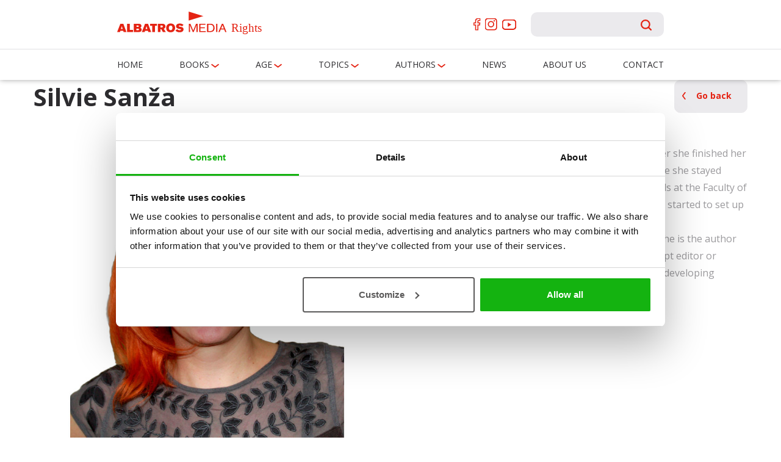

--- FILE ---
content_type: text/html; charset=UTF-8
request_url: https://www.albatrosmedia.eu/writer/silvie-sanza/
body_size: 16703
content:
<!DOCTYPE HTML>
<html lang="cs" id="htmlTag">
<head>      

<!-- Google Tag Manager -->
<script>(function(w,d,s,l,i){w[l]=w[l]||[];w[l].push({'gtm.start':
new Date().getTime(),event:'gtm.js'});var f=d.getElementsByTagName(s)[0],
j=d.createElement(s),dl=l!='dataLayer'?'&l='+l:'';j.async=true;j.src=
'https://www.googletagmanager.com/gtm.js?id='+i+dl;f.parentNode.insertBefore(j,f);
})(window,document,'script','dataLayer','GTM-MV6HW5V');</script>
<!-- End Google Tag Manager -->

        <meta http-equiv="content-type" content="text/html; charset=utf-8">
        <meta http-equiv="X-UA-Compatible" content="IE=edge">
        <meta name="author" content="PetrPojer.cz">

        <meta name="viewport" content="width=device-width, initial-scale=1">

        <link rel="pingback" href="https://www.albatrosmedia.eu/xmlrpc.php" />

		<meta name='robots' content='index, follow, max-image-preview:large, max-snippet:-1, max-video-preview:-1' />

	<!-- This site is optimized with the Yoast SEO plugin v26.7 - https://yoast.com/wordpress/plugins/seo/ -->
	<link rel="canonical" href="https://www.albatrosmedia.eu/writer/silvie-sanza/" />
	<meta property="og:locale" content="cs_CZ" />
	<meta property="og:type" content="article" />
	<meta property="og:title" content="Silvie Sanža - Albatros Media" />
	<meta property="og:description" content="Silvie Sanža was born in 1974 in Brno, Czech Republic. After she finished her high school studies of librarianship she set for Paris where she stayed for two years. Afterwards she deepened her language skills at the Faculty of Philosophy at Palackeho University in Olomouc where she started to set up cultural events. She has..." />
	<meta property="og:url" content="https://www.albatrosmedia.eu/writer/silvie-sanza/" />
	<meta property="og:site_name" content="Albatros Media" />
	<meta property="article:publisher" content="https://www.facebook.com/albatrosmediarights" />
	<meta property="article:modified_time" content="2016-05-12T16:57:14+00:00" />
	<meta property="og:image" content="https://www.albatrosmedia.eu/wp-content/uploads/2016/05/Silvie_Sanza.jpg" />
	<meta property="og:image:width" content="800" />
	<meta property="og:image:height" content="674" />
	<meta property="og:image:type" content="image/jpeg" />
	<meta name="twitter:card" content="summary_large_image" />
	<script type="application/ld+json" class="yoast-schema-graph">{"@context":"https://schema.org","@graph":[{"@type":"WebPage","@id":"https://www.albatrosmedia.eu/writer/silvie-sanza/","url":"https://www.albatrosmedia.eu/writer/silvie-sanza/","name":"Silvie Sanža - Albatros Media","isPartOf":{"@id":"https://www.albatrosmedia.eu/#website"},"primaryImageOfPage":{"@id":"https://www.albatrosmedia.eu/writer/silvie-sanza/#primaryimage"},"image":{"@id":"https://www.albatrosmedia.eu/writer/silvie-sanza/#primaryimage"},"thumbnailUrl":"https://www.albatrosmedia.eu/wp-content/uploads/2016/05/Silvie_Sanza.jpg","datePublished":"2016-02-29T16:14:50+00:00","dateModified":"2016-05-12T16:57:14+00:00","breadcrumb":{"@id":"https://www.albatrosmedia.eu/writer/silvie-sanza/#breadcrumb"},"inLanguage":"cs","potentialAction":[{"@type":"ReadAction","target":["https://www.albatrosmedia.eu/writer/silvie-sanza/"]}]},{"@type":"ImageObject","inLanguage":"cs","@id":"https://www.albatrosmedia.eu/writer/silvie-sanza/#primaryimage","url":"https://www.albatrosmedia.eu/wp-content/uploads/2016/05/Silvie_Sanza.jpg","contentUrl":"https://www.albatrosmedia.eu/wp-content/uploads/2016/05/Silvie_Sanza.jpg","width":800,"height":674},{"@type":"BreadcrumbList","@id":"https://www.albatrosmedia.eu/writer/silvie-sanza/#breadcrumb","itemListElement":[{"@type":"ListItem","position":1,"name":"Domů","item":"https://www.albatrosmedia.eu/"},{"@type":"ListItem","position":2,"name":"Authors","item":"https://www.albatrosmedia.eu/writer/"},{"@type":"ListItem","position":3,"name":"Silvie Sanža"}]},{"@type":"WebSite","@id":"https://www.albatrosmedia.eu/#website","url":"https://www.albatrosmedia.eu/","name":"Albatros Media","description":"Innovative,Playful, Educational books for kids","potentialAction":[{"@type":"SearchAction","target":{"@type":"EntryPoint","urlTemplate":"https://www.albatrosmedia.eu/?s={search_term_string}"},"query-input":{"@type":"PropertyValueSpecification","valueRequired":true,"valueName":"search_term_string"}}],"inLanguage":"cs"}]}</script>
	<!-- / Yoast SEO plugin. -->


<link rel='dns-prefetch' href='//www.google.com' />
<link rel='dns-prefetch' href='//fonts.googleapis.com' />
<link rel="alternate" title="oEmbed (JSON)" type="application/json+oembed" href="https://www.albatrosmedia.eu/wp-json/oembed/1.0/embed?url=https%3A%2F%2Fwww.albatrosmedia.eu%2Fwriter%2Fsilvie-sanza%2F" />
<link rel="alternate" title="oEmbed (XML)" type="text/xml+oembed" href="https://www.albatrosmedia.eu/wp-json/oembed/1.0/embed?url=https%3A%2F%2Fwww.albatrosmedia.eu%2Fwriter%2Fsilvie-sanza%2F&#038;format=xml" />
<style id='wp-img-auto-sizes-contain-inline-css' type='text/css'>
img:is([sizes=auto i],[sizes^="auto," i]){contain-intrinsic-size:3000px 1500px}
/*# sourceURL=wp-img-auto-sizes-contain-inline-css */
</style>
<link rel='stylesheet' id='wp_bannerize_pro_slugwp-bannerize-admin-barcss-css' href='https://www.albatrosmedia.eu/wp-content/plugins/wp-bannerize-pro/public/css/wp-bannerize-admin-bar.css?ver=1.11.0' type='text/css' media='all' />
<link rel='stylesheet' id='wp_bannerize_pro_slugwp-bannerizecss-css' href='https://www.albatrosmedia.eu/wp-content/plugins/wp-bannerize-pro/public/css/wp-bannerize.css?ver=1.11.0' type='text/css' media='all' />
<link rel='stylesheet' id='sbi_styles-css' href='https://www.albatrosmedia.eu/wp-content/plugins/instagram-feed/css/sbi-styles.min.css?ver=6.10.0' type='text/css' media='all' />
<style id='wp-block-library-inline-css' type='text/css'>
:root{--wp-block-synced-color:#7a00df;--wp-block-synced-color--rgb:122,0,223;--wp-bound-block-color:var(--wp-block-synced-color);--wp-editor-canvas-background:#ddd;--wp-admin-theme-color:#007cba;--wp-admin-theme-color--rgb:0,124,186;--wp-admin-theme-color-darker-10:#006ba1;--wp-admin-theme-color-darker-10--rgb:0,107,160.5;--wp-admin-theme-color-darker-20:#005a87;--wp-admin-theme-color-darker-20--rgb:0,90,135;--wp-admin-border-width-focus:2px}@media (min-resolution:192dpi){:root{--wp-admin-border-width-focus:1.5px}}.wp-element-button{cursor:pointer}:root .has-very-light-gray-background-color{background-color:#eee}:root .has-very-dark-gray-background-color{background-color:#313131}:root .has-very-light-gray-color{color:#eee}:root .has-very-dark-gray-color{color:#313131}:root .has-vivid-green-cyan-to-vivid-cyan-blue-gradient-background{background:linear-gradient(135deg,#00d084,#0693e3)}:root .has-purple-crush-gradient-background{background:linear-gradient(135deg,#34e2e4,#4721fb 50%,#ab1dfe)}:root .has-hazy-dawn-gradient-background{background:linear-gradient(135deg,#faaca8,#dad0ec)}:root .has-subdued-olive-gradient-background{background:linear-gradient(135deg,#fafae1,#67a671)}:root .has-atomic-cream-gradient-background{background:linear-gradient(135deg,#fdd79a,#004a59)}:root .has-nightshade-gradient-background{background:linear-gradient(135deg,#330968,#31cdcf)}:root .has-midnight-gradient-background{background:linear-gradient(135deg,#020381,#2874fc)}:root{--wp--preset--font-size--normal:16px;--wp--preset--font-size--huge:42px}.has-regular-font-size{font-size:1em}.has-larger-font-size{font-size:2.625em}.has-normal-font-size{font-size:var(--wp--preset--font-size--normal)}.has-huge-font-size{font-size:var(--wp--preset--font-size--huge)}.has-text-align-center{text-align:center}.has-text-align-left{text-align:left}.has-text-align-right{text-align:right}.has-fit-text{white-space:nowrap!important}#end-resizable-editor-section{display:none}.aligncenter{clear:both}.items-justified-left{justify-content:flex-start}.items-justified-center{justify-content:center}.items-justified-right{justify-content:flex-end}.items-justified-space-between{justify-content:space-between}.screen-reader-text{border:0;clip-path:inset(50%);height:1px;margin:-1px;overflow:hidden;padding:0;position:absolute;width:1px;word-wrap:normal!important}.screen-reader-text:focus{background-color:#ddd;clip-path:none;color:#444;display:block;font-size:1em;height:auto;left:5px;line-height:normal;padding:15px 23px 14px;text-decoration:none;top:5px;width:auto;z-index:100000}html :where(.has-border-color){border-style:solid}html :where([style*=border-top-color]){border-top-style:solid}html :where([style*=border-right-color]){border-right-style:solid}html :where([style*=border-bottom-color]){border-bottom-style:solid}html :where([style*=border-left-color]){border-left-style:solid}html :where([style*=border-width]){border-style:solid}html :where([style*=border-top-width]){border-top-style:solid}html :where([style*=border-right-width]){border-right-style:solid}html :where([style*=border-bottom-width]){border-bottom-style:solid}html :where([style*=border-left-width]){border-left-style:solid}html :where(img[class*=wp-image-]){height:auto;max-width:100%}:where(figure){margin:0 0 1em}html :where(.is-position-sticky){--wp-admin--admin-bar--position-offset:var(--wp-admin--admin-bar--height,0px)}@media screen and (max-width:600px){html :where(.is-position-sticky){--wp-admin--admin-bar--position-offset:0px}}

/*# sourceURL=wp-block-library-inline-css */
</style><style id='global-styles-inline-css' type='text/css'>
:root{--wp--preset--aspect-ratio--square: 1;--wp--preset--aspect-ratio--4-3: 4/3;--wp--preset--aspect-ratio--3-4: 3/4;--wp--preset--aspect-ratio--3-2: 3/2;--wp--preset--aspect-ratio--2-3: 2/3;--wp--preset--aspect-ratio--16-9: 16/9;--wp--preset--aspect-ratio--9-16: 9/16;--wp--preset--color--black: #000000;--wp--preset--color--cyan-bluish-gray: #abb8c3;--wp--preset--color--white: #ffffff;--wp--preset--color--pale-pink: #f78da7;--wp--preset--color--vivid-red: #cf2e2e;--wp--preset--color--luminous-vivid-orange: #ff6900;--wp--preset--color--luminous-vivid-amber: #fcb900;--wp--preset--color--light-green-cyan: #7bdcb5;--wp--preset--color--vivid-green-cyan: #00d084;--wp--preset--color--pale-cyan-blue: #8ed1fc;--wp--preset--color--vivid-cyan-blue: #0693e3;--wp--preset--color--vivid-purple: #9b51e0;--wp--preset--gradient--vivid-cyan-blue-to-vivid-purple: linear-gradient(135deg,rgb(6,147,227) 0%,rgb(155,81,224) 100%);--wp--preset--gradient--light-green-cyan-to-vivid-green-cyan: linear-gradient(135deg,rgb(122,220,180) 0%,rgb(0,208,130) 100%);--wp--preset--gradient--luminous-vivid-amber-to-luminous-vivid-orange: linear-gradient(135deg,rgb(252,185,0) 0%,rgb(255,105,0) 100%);--wp--preset--gradient--luminous-vivid-orange-to-vivid-red: linear-gradient(135deg,rgb(255,105,0) 0%,rgb(207,46,46) 100%);--wp--preset--gradient--very-light-gray-to-cyan-bluish-gray: linear-gradient(135deg,rgb(238,238,238) 0%,rgb(169,184,195) 100%);--wp--preset--gradient--cool-to-warm-spectrum: linear-gradient(135deg,rgb(74,234,220) 0%,rgb(151,120,209) 20%,rgb(207,42,186) 40%,rgb(238,44,130) 60%,rgb(251,105,98) 80%,rgb(254,248,76) 100%);--wp--preset--gradient--blush-light-purple: linear-gradient(135deg,rgb(255,206,236) 0%,rgb(152,150,240) 100%);--wp--preset--gradient--blush-bordeaux: linear-gradient(135deg,rgb(254,205,165) 0%,rgb(254,45,45) 50%,rgb(107,0,62) 100%);--wp--preset--gradient--luminous-dusk: linear-gradient(135deg,rgb(255,203,112) 0%,rgb(199,81,192) 50%,rgb(65,88,208) 100%);--wp--preset--gradient--pale-ocean: linear-gradient(135deg,rgb(255,245,203) 0%,rgb(182,227,212) 50%,rgb(51,167,181) 100%);--wp--preset--gradient--electric-grass: linear-gradient(135deg,rgb(202,248,128) 0%,rgb(113,206,126) 100%);--wp--preset--gradient--midnight: linear-gradient(135deg,rgb(2,3,129) 0%,rgb(40,116,252) 100%);--wp--preset--font-size--small: 13px;--wp--preset--font-size--medium: 20px;--wp--preset--font-size--large: 36px;--wp--preset--font-size--x-large: 42px;--wp--preset--spacing--20: 0.44rem;--wp--preset--spacing--30: 0.67rem;--wp--preset--spacing--40: 1rem;--wp--preset--spacing--50: 1.5rem;--wp--preset--spacing--60: 2.25rem;--wp--preset--spacing--70: 3.38rem;--wp--preset--spacing--80: 5.06rem;--wp--preset--shadow--natural: 6px 6px 9px rgba(0, 0, 0, 0.2);--wp--preset--shadow--deep: 12px 12px 50px rgba(0, 0, 0, 0.4);--wp--preset--shadow--sharp: 6px 6px 0px rgba(0, 0, 0, 0.2);--wp--preset--shadow--outlined: 6px 6px 0px -3px rgb(255, 255, 255), 6px 6px rgb(0, 0, 0);--wp--preset--shadow--crisp: 6px 6px 0px rgb(0, 0, 0);}:where(.is-layout-flex){gap: 0.5em;}:where(.is-layout-grid){gap: 0.5em;}body .is-layout-flex{display: flex;}.is-layout-flex{flex-wrap: wrap;align-items: center;}.is-layout-flex > :is(*, div){margin: 0;}body .is-layout-grid{display: grid;}.is-layout-grid > :is(*, div){margin: 0;}:where(.wp-block-columns.is-layout-flex){gap: 2em;}:where(.wp-block-columns.is-layout-grid){gap: 2em;}:where(.wp-block-post-template.is-layout-flex){gap: 1.25em;}:where(.wp-block-post-template.is-layout-grid){gap: 1.25em;}.has-black-color{color: var(--wp--preset--color--black) !important;}.has-cyan-bluish-gray-color{color: var(--wp--preset--color--cyan-bluish-gray) !important;}.has-white-color{color: var(--wp--preset--color--white) !important;}.has-pale-pink-color{color: var(--wp--preset--color--pale-pink) !important;}.has-vivid-red-color{color: var(--wp--preset--color--vivid-red) !important;}.has-luminous-vivid-orange-color{color: var(--wp--preset--color--luminous-vivid-orange) !important;}.has-luminous-vivid-amber-color{color: var(--wp--preset--color--luminous-vivid-amber) !important;}.has-light-green-cyan-color{color: var(--wp--preset--color--light-green-cyan) !important;}.has-vivid-green-cyan-color{color: var(--wp--preset--color--vivid-green-cyan) !important;}.has-pale-cyan-blue-color{color: var(--wp--preset--color--pale-cyan-blue) !important;}.has-vivid-cyan-blue-color{color: var(--wp--preset--color--vivid-cyan-blue) !important;}.has-vivid-purple-color{color: var(--wp--preset--color--vivid-purple) !important;}.has-black-background-color{background-color: var(--wp--preset--color--black) !important;}.has-cyan-bluish-gray-background-color{background-color: var(--wp--preset--color--cyan-bluish-gray) !important;}.has-white-background-color{background-color: var(--wp--preset--color--white) !important;}.has-pale-pink-background-color{background-color: var(--wp--preset--color--pale-pink) !important;}.has-vivid-red-background-color{background-color: var(--wp--preset--color--vivid-red) !important;}.has-luminous-vivid-orange-background-color{background-color: var(--wp--preset--color--luminous-vivid-orange) !important;}.has-luminous-vivid-amber-background-color{background-color: var(--wp--preset--color--luminous-vivid-amber) !important;}.has-light-green-cyan-background-color{background-color: var(--wp--preset--color--light-green-cyan) !important;}.has-vivid-green-cyan-background-color{background-color: var(--wp--preset--color--vivid-green-cyan) !important;}.has-pale-cyan-blue-background-color{background-color: var(--wp--preset--color--pale-cyan-blue) !important;}.has-vivid-cyan-blue-background-color{background-color: var(--wp--preset--color--vivid-cyan-blue) !important;}.has-vivid-purple-background-color{background-color: var(--wp--preset--color--vivid-purple) !important;}.has-black-border-color{border-color: var(--wp--preset--color--black) !important;}.has-cyan-bluish-gray-border-color{border-color: var(--wp--preset--color--cyan-bluish-gray) !important;}.has-white-border-color{border-color: var(--wp--preset--color--white) !important;}.has-pale-pink-border-color{border-color: var(--wp--preset--color--pale-pink) !important;}.has-vivid-red-border-color{border-color: var(--wp--preset--color--vivid-red) !important;}.has-luminous-vivid-orange-border-color{border-color: var(--wp--preset--color--luminous-vivid-orange) !important;}.has-luminous-vivid-amber-border-color{border-color: var(--wp--preset--color--luminous-vivid-amber) !important;}.has-light-green-cyan-border-color{border-color: var(--wp--preset--color--light-green-cyan) !important;}.has-vivid-green-cyan-border-color{border-color: var(--wp--preset--color--vivid-green-cyan) !important;}.has-pale-cyan-blue-border-color{border-color: var(--wp--preset--color--pale-cyan-blue) !important;}.has-vivid-cyan-blue-border-color{border-color: var(--wp--preset--color--vivid-cyan-blue) !important;}.has-vivid-purple-border-color{border-color: var(--wp--preset--color--vivid-purple) !important;}.has-vivid-cyan-blue-to-vivid-purple-gradient-background{background: var(--wp--preset--gradient--vivid-cyan-blue-to-vivid-purple) !important;}.has-light-green-cyan-to-vivid-green-cyan-gradient-background{background: var(--wp--preset--gradient--light-green-cyan-to-vivid-green-cyan) !important;}.has-luminous-vivid-amber-to-luminous-vivid-orange-gradient-background{background: var(--wp--preset--gradient--luminous-vivid-amber-to-luminous-vivid-orange) !important;}.has-luminous-vivid-orange-to-vivid-red-gradient-background{background: var(--wp--preset--gradient--luminous-vivid-orange-to-vivid-red) !important;}.has-very-light-gray-to-cyan-bluish-gray-gradient-background{background: var(--wp--preset--gradient--very-light-gray-to-cyan-bluish-gray) !important;}.has-cool-to-warm-spectrum-gradient-background{background: var(--wp--preset--gradient--cool-to-warm-spectrum) !important;}.has-blush-light-purple-gradient-background{background: var(--wp--preset--gradient--blush-light-purple) !important;}.has-blush-bordeaux-gradient-background{background: var(--wp--preset--gradient--blush-bordeaux) !important;}.has-luminous-dusk-gradient-background{background: var(--wp--preset--gradient--luminous-dusk) !important;}.has-pale-ocean-gradient-background{background: var(--wp--preset--gradient--pale-ocean) !important;}.has-electric-grass-gradient-background{background: var(--wp--preset--gradient--electric-grass) !important;}.has-midnight-gradient-background{background: var(--wp--preset--gradient--midnight) !important;}.has-small-font-size{font-size: var(--wp--preset--font-size--small) !important;}.has-medium-font-size{font-size: var(--wp--preset--font-size--medium) !important;}.has-large-font-size{font-size: var(--wp--preset--font-size--large) !important;}.has-x-large-font-size{font-size: var(--wp--preset--font-size--x-large) !important;}
/*# sourceURL=global-styles-inline-css */
</style>

<style id='classic-theme-styles-inline-css' type='text/css'>
/*! This file is auto-generated */
.wp-block-button__link{color:#fff;background-color:#32373c;border-radius:9999px;box-shadow:none;text-decoration:none;padding:calc(.667em + 2px) calc(1.333em + 2px);font-size:1.125em}.wp-block-file__button{background:#32373c;color:#fff;text-decoration:none}
/*# sourceURL=/wp-includes/css/classic-themes.min.css */
</style>
<link rel='stylesheet' id='kt-b4u-bootstrap-style-css' href='https://www.albatrosmedia.eu/wp-content/themes/b4u_2022/kt/yours/css/bootstrap/bootstrap.css' type='text/css' media='all' />
<link rel='stylesheet' id='kt-b4u-animate-style-css' href='https://www.albatrosmedia.eu/wp-content/themes/b4u_2022/kt/yours/css/animate.css' type='text/css' media='all' />
<link rel='stylesheet' id='kt-b4u-meanmenu-style-css' href='https://www.albatrosmedia.eu/wp-content/themes/b4u_2022/kt/yours/js/meanmenu/meanmenu.css' type='text/css' media='all' />
<link rel='stylesheet' id='kt-b4u-style-css' href='https://www.albatrosmedia.eu/wp-content/themes/b4u_2022/style.css?ver=20201023' type='text/css' media='all' />
<link rel='stylesheet' id='kt-b4u-font-open-sans-css' href='https://fonts.googleapis.com/css?family=Open+Sans:400,400italic,700&#038;subset=latin,latin-ext' type='text/css' media='all' />
<link rel='stylesheet' id='fancybox-css' href='https://www.albatrosmedia.eu/wp-content/plugins/easy-fancybox/fancybox/1.5.4/jquery.fancybox.min.css?ver=6.9' type='text/css' media='screen' />
<!--n2css--><!--n2js--><link rel="https://api.w.org/" href="https://www.albatrosmedia.eu/wp-json/" />    <script>
      window.ajaxurl =
        "https://www.albatrosmedia.eu/wp-admin/admin-ajax.php"
      window.WPBannerize = {
    "General": {
        "impressions_enabled": true,
        "clicks_enabled": true
    },
    "Layout": {
        "top": 0,
        "right": 0,
        "bottom": 0,
        "left": 0
    },
    "impressions": {
        "enabled": true,
        "keep_clean": "disabled",
        "max_records": 1000,
        "num_months": 3,
        "schedules": "twicedaily"
    },
    "clicks": {
        "enabled": true,
        "keep_clean": "disabled",
        "max_records": 1000,
        "num_months": 3,
        "schedules": "twicedaily"
    },
    "geolocalization": {
        "ipstack": {
            "api_key": ""
        }
    },
    "theme": {
        "campaigns": {
            "custom_template": {
                "enabled": false,
                "header": true,
                "footer": true,
                "sidebar": true,
                "file": "custom-taxonomy-template.php"
            },
            "custom_file": ""
        },
        "banner": {
            "custom_template": {
                "enabled": false,
                "header": true,
                "footer": true,
                "sidebar": true,
                "file": "custom-single-template.php"
            },
            "custom_file": ""
        }
    }
};
      window.WPBannerize.nonce = '483df92b78';
    </script>
    <link rel="icon" href="https://www.albatrosmedia.eu/wp-content/uploads/2020/11/cropped-a_favicon-32x32.png" sizes="32x32" />
<link rel="icon" href="https://www.albatrosmedia.eu/wp-content/uploads/2020/11/cropped-a_favicon-192x192.png" sizes="192x192" />
<link rel="apple-touch-icon" href="https://www.albatrosmedia.eu/wp-content/uploads/2020/11/cropped-a_favicon-180x180.png" />
<meta name="msapplication-TileImage" content="https://www.albatrosmedia.eu/wp-content/uploads/2020/11/cropped-a_favicon-270x270.png" />
		<style type="text/css" id="wp-custom-css">
			.main-navigation ul.sub-menu {display: grid;
  grid-template-columns: repeat(3, 1fr);
  gap: 10px 20px;
  padding: 15px;
  background: white;
  min-width: 300px;}

.main-navigation ul.sub-menu li {list-style: none;
  white-space: nowrap;}
		</style>
		
        <!--[if lt IE 9]>
            <script src="https://www.albatrosmedia.eu/wp-content/themes/b4u_2022/kt/yours/js/compatibility.js"></script>  
        <![endif]-->



        <title>Silvie Sanža - Albatros Media</title>
    </head>
    <body>

<!-- Google Tag Manager (noscript) -->
<noscript><iframe src="https://www.googletagmanager.com/ns.html?id=GTM-MV6HW5V" height="0" width="0" style="display:none;visibility:hidden"></iframe></noscript>
<!-- End Google Tag Manager (noscript) -->

        <!-- Header -->
        <header>
			<div class='moveToMenuMobileSearch'>
				
			</div>
            <div class="menu-mobile"></div>
            <div class="desktop_nav">
                <div class='header_grid'>
                    <div class='header_top'>
                        <div class="header_logo">
                            <a href="https://www.albatrosmedia.eu" id="logo">
                                <svg class='albatros_logo'  xmlns="http://www.w3.org/2000/svg" width="290.951" height="46.551" viewBox="0 0 290.951 46.551"> <g id="ALBATROS_MEDIA_CMYK_rights-01" transform="translate(-3.58 -6.44)"> <path id="Path_272" data-name="Path 272" d="M9.908,79.13h5.955L22.05,95.678H16.425l-.727-2.3H9.932l-.727,2.3H3.58Zm2.955,4.713-1.808,5.837h3.565Z" transform="translate(0 -48.222)" fill="#e42313"/> <path id="Path_273" data-name="Path 273" d="M62.35,79.06h5.228v12.4h6.4v4.174H62.35Z" transform="translate(-38.988 -48.176)" fill="#e42313"/> <path id="Path_274" data-name="Path 274" d="M102,79.13h9.8c1.03.047,2.952.118,4.194,1.346a3.958,3.958,0,0,1,1.124,2.858,4.14,4.14,0,0,1-1.171,2.908,4.426,4.426,0,0,1-1.4.889,3.827,3.827,0,0,1,1.942,1.01,3.74,3.74,0,0,1,1.1,2.811,4.766,4.766,0,0,1-1.219,3.366,5.769,5.769,0,0,1-4.245,1.346H102Zm5.2,9.762V92.1h3.282a1.685,1.685,0,0,0,1.346-.491,1.548,1.548,0,0,0,.421-1.077c0-1.548-1.407-1.619-1.9-1.643Zm.024-6.281v2.814h2.885c.491,0,1.71,0,1.71-1.383s-1.124-1.407-1.6-1.431Z" transform="translate(-65.291 -48.222)" fill="#e42313"/> <path id="Path_275" data-name="Path 275" d="M155.708,79.13h5.955l6.187,16.548h-5.625l-.727-2.3h-5.766l-.727,2.3H149.38Zm2.952,4.713-1.8,5.837h3.565Z" transform="translate(-96.723 -48.222)" fill="#e42313"/> <path id="Path_276" data-name="Path 276" d="M198.48,79.06H212.1v4.1H207.9V95.631h-5.211V83.177H198.48Z" transform="translate(-129.295 -48.176)" fill="#e42313"/> <path id="Path_277" data-name="Path 277" d="M243.67,79.06h8.25a11.549,11.549,0,0,1,4.08.515,5.043,5.043,0,0,1,2.858,4.783,4.635,4.635,0,0,1-1.266,3.326,5.07,5.07,0,0,1-2.131,1.266l4.039,6.682h-5.82l-3.211-5.82h-1.548v5.837H243.67Zm5.251,3.467v3.868H251.1c.865,0,2.531-.047,2.531-1.922s-1.643-1.946-2.555-1.946Z" transform="translate(-159.274 -48.176)" fill="#e42313"/> <path id="Path_278" data-name="Path 278" d="M310.759,86.038c0,4.194-2.464,8.977-8.954,8.977C295.02,95.015,293,90,293,86.227c0-4.736,2.929-8.907,8.907-8.907C308.437,77.32,310.759,82.1,310.759,86.038Zm-12.518.165c0,2.881,1.171,4.618,3.659,4.618,2.107,0,3.585-1.683,3.585-4.783a6.4,6.4,0,0,0-.306-2.178A3.339,3.339,0,0,0,301.9,81.5C300.022,81.491,298.241,82.78,298.241,86.2Z" transform="translate(-191.999 -47.021)" fill="#e42313"/> <path id="Path_279" data-name="Path 279" d="M351.3,88.892a3.649,3.649,0,0,0,2.3,1.8,7.362,7.362,0,0,0,2.319.374c.421,0,2.484-.047,2.484-1.242,0-.114,0-.727-.912-1.03-.586-.212-3.635-.751-4.315-.916-1.521-.4-4.5-1.346-4.5-4.827a5.119,5.119,0,0,1,.468-2.134c1.077-2.437,3.868-3.4,6.843-3.4a11.283,11.283,0,0,1,5.009,1.054,7.826,7.826,0,0,1,2.437,1.875L360.148,83.2a3.366,3.366,0,0,0-1.266-1.08,7.543,7.543,0,0,0-3.07-.609c-.889,0-1.875.236-1.875,1.081s.845,1.01,2.275,1.266c3.679.633,7.335,1.289,7.335,5.386a5.224,5.224,0,0,1-1.478,3.726c-2.084,2.134-5.413,2.134-6.328,2.134a13.8,13.8,0,0,1-3.844-.491,8.577,8.577,0,0,1-4.608-3.124Z" transform="translate(-228.014 -47.155)" fill="#e42313"/> <path id="Path_280" data-name="Path 280" d="M444.2,79.13V95.678h-2.4l.337-13.875-5.749,13.875h-1.882L428.86,82.011l.256,13.666H426.76V79.13h3.11L435.465,92.7l5.621-13.569Z" transform="translate(-280.734 -48.222)" fill="#e42313"/> <path id="Path_281" data-name="Path 281" d="M490.356,88.131v5.625h10.519v1.922H488V79.13h12.555v1.946h-10.2v5.11h8.853v1.946Z" transform="translate(-321.36 -48.222)" fill="#e42313"/> <path id="Path_282" data-name="Path 282" d="M534.3,79.13H540c2.578,0,4.871,0,6.985,2.04a8.51,8.51,0,0,1,2.269,6.234c0,1.185-.05,4.376-2.552,6.517a9.022,9.022,0,0,1-6.136,1.757H534.3Zm2.474,1.946v12.7H540a8.519,8.519,0,0,0,4.019-.673c1.212-.626,2.76-2.111,2.76-5.672,0-2.72-.875-5.251-3.79-6.059a12.578,12.578,0,0,0-3.366-.279Z" transform="translate(-352.075 -48.222)" fill="#e42313"/> <path id="Path_283" data-name="Path 283" d="M590.287,79.13V95.678H587.84V79.13Z" transform="translate(-387.593 -48.222)" fill="#e42313"/> <path id="Path_284" data-name="Path 284" d="M612.742,90.589h-6.934l-2.02,5.049H601.21l6.934-16.548h2.528L617.3,95.651h-2.552Zm-.72-1.851-2.656-6.89-2.784,6.89Z" transform="translate(-396.463 -48.195)" fill="#e42313"/> <path id="Path_285" data-name="Path 285" d="M426.3,6.44l28.871,9-28.871,9v-18Z" transform="translate(-280.429 0)" fill="#e42313" fill-rule="evenodd"/> <text id="Rights" transform="translate(230.531 46.991)" fill="#e42313" font-size="23" font-family="SegoeUI, Segoe UI"><tspan x="0" y="0">Rights</tspan></text> </g></svg>
                            </a>
                        </div>
                        <div class="header_search-form">
                        <div class='header_social_sites'>
                           <a href="https://www.facebook.com/albatrosmediarights" target='_blank' class='header_facebook'></a>
                            <a href="https://www.instagram.com/albatrosmedia_rights/" target='_blank' class='header_instagram'></a>
                            <a href="https://www.youtube.com/user/B4Upublishing" target='_blank' class='header_youtube'></a>
                        </div>
                            <div class="search-wrapper">
    <form role="search" method="get" action="https://www.albatrosmedia.eu/book">
        <div class="form-item">
            <input class='searchText' type="text" value="" name="s" id="s">
        </div>
        <input type="submit" id="searchsubmit" value="Search" />
    </form>
</div>                        </div>
                    </div>
                    <div class='header_bottom'>
                        <div class="header_navigation" id="menu-main-wrapper">
                            <ul id="menu-main">
                                <li id="menu-item-7603" class="menu_grid_wrapper menu-item menu-item-type-custom menu-item-object-custom menu-item-7603"><a href="/">Home</a></li>
<li id="menu-item-7604" class="menu_grid_wrapper menu-item menu-item-type-custom menu-item-object-custom menu-item-has-children menu-item-7604"><a href="/book/?category=43">Books</a>
<ul class="sub-menu">
	<li id="menu-item-7609" class="nav_grid_1 menu-item menu-item-type-custom menu-item-object-custom menu-item-has-children menu-item-7609"><a href="http://dashboard/rubrics">Grid 1</a>
	<ul class="sub-menu">
		<li id="menu-item-9920" class="menu-item menu-item-type-taxonomy menu-item-object-category menu-item-9920"><a href="https://www.albatrosmedia.eu/category/new-fall-2025/">NEW // Fall 2025</a></li>
		<li id="menu-item-9764" class="menu-item menu-item-type-taxonomy menu-item-object-category menu-item-9764"><a href="https://www.albatrosmedia.eu/category/childrens-books-b4u/">B4U</a></li>
		<li id="menu-item-9765" class="menu-item menu-item-type-taxonomy menu-item-object-category menu-item-9765"><a href="https://www.albatrosmedia.eu/category/independent-czech-publishers-mimoto/">Mimoto</a></li>
		<li id="menu-item-9773" class="menu-item menu-item-type-taxonomy menu-item-object-category menu-item-9773"><a href="https://www.albatrosmedia.eu/category/sticker-book/">Sticker Books</a></li>
		<li id="menu-item-9766" class="menu-item menu-item-type-taxonomy menu-item-object-category menu-item-9766"><a href="https://www.albatrosmedia.eu/category/vintage-books/">Vintage Books</a></li>
		<li id="menu-item-8105" class="menu-item menu-item-type-custom menu-item-object-custom menu-item-8105"><a href="https://www.albatrosmedia.eu/series/">SERIES</a></li>
	</ul>
</li>
</ul>
</li>
<li id="menu-item-9774" class="menu_grid_wrapper menu-item menu-item-type-custom menu-item-object-custom menu-item-has-children menu-item-9774"><a href="https://www.albatrosmedia.eu/category/allage/czech-childrens-nonfiction-books/">Age</a>
<ul class="sub-menu">
	<li id="menu-item-9781" class="nav_grid_1 menu-item menu-item-type-custom menu-item-object-custom menu-item-has-children menu-item-9781"><a href="http://dashboard/rubrics">Grid 1</a>
	<ul class="sub-menu">
		<li id="menu-item-7612" class="menu-item menu-item-type-taxonomy menu-item-object-category menu-item-7612"><a href="https://www.albatrosmedia.eu/category/czech-childrens-nonfiction-books/books-for-toddlers/">Toddlers (0-2)</a></li>
		<li id="menu-item-7613" class="menu-item menu-item-type-taxonomy menu-item-object-category menu-item-7613"><a href="https://www.albatrosmedia.eu/category/czech-childrens-nonfiction-books/books-for-preschoolers/">Pre-schoolers (3-5)</a></li>
		<li id="menu-item-7614" class="menu-item menu-item-type-taxonomy menu-item-object-category menu-item-7614"><a href="https://www.albatrosmedia.eu/category/czech-childrens-nonfiction-books/books-for-early-readers/">Early Readers (6-8)</a></li>
		<li id="menu-item-7615" class="menu-item menu-item-type-taxonomy menu-item-object-category menu-item-7615"><a href="https://www.albatrosmedia.eu/category/czech-childrens-nonfiction-books/books-for-junior-readers/">Junior Readers (9-12)</a></li>
		<li id="menu-item-7616" class="menu-item menu-item-type-taxonomy menu-item-object-category menu-item-7616"><a href="https://www.albatrosmedia.eu/category/czech-childrens-nonfiction-books/books-for-teens/">Teens (12+)</a></li>
	</ul>
</li>
</ul>
</li>
<li id="menu-item-7655" class="menu_grid_wrapper menu-item menu-item-type-custom menu-item-object-custom menu-item-has-children menu-item-7655"><a href="https://www.albatrosmedia.eu/category/all/czech-childrens-nonfiction-books/">Topics</a>
<ul class="sub-menu">
	<li id="menu-item-9782" class="nav_grid_2 menu-item menu-item-type-custom menu-item-object-custom menu-item-has-children menu-item-9782"><a href="http://dashboard/rubrics">Grid 2</a>
	<ul class="sub-menu">
		<li id="menu-item-7619" class="menu-item menu-item-type-taxonomy menu-item-object-category menu-item-7619"><a href="https://www.albatrosmedia.eu/category/action-adventure/">Action / Adventure</a></li>
		<li id="menu-item-9369" class="menu-item menu-item-type-taxonomy menu-item-object-category menu-item-9369"><a href="https://www.albatrosmedia.eu/category/activitystickerbooks/">Activity Sticker Books</a></li>
		<li id="menu-item-7621" class="menu-item menu-item-type-taxonomy menu-item-object-category menu-item-7621"><a href="https://www.albatrosmedia.eu/category/art-and-music/">Art and Music</a></li>
		<li id="menu-item-7622" class="menu-item menu-item-type-taxonomy menu-item-object-category menu-item-7622"><a href="https://www.albatrosmedia.eu/category/board-book/">Board Book</a></li>
		<li id="menu-item-7623" class="menu-item menu-item-type-taxonomy menu-item-object-category menu-item-7623"><a href="https://www.albatrosmedia.eu/category/cars-and-things-that-go/">Cars and Things That Go</a></li>
		<li id="menu-item-7624" class="menu-item menu-item-type-taxonomy menu-item-object-category menu-item-7624"><a href="https://www.albatrosmedia.eu/category/cultures/">Cultures</a></li>
		<li id="menu-item-7625" class="menu-item menu-item-type-taxonomy menu-item-object-category menu-item-7625"><a href="https://www.albatrosmedia.eu/category/delicate-topics-and-emotions/">Delicate Topics and Emotions</a></li>
		<li id="menu-item-7626" class="menu-item menu-item-type-taxonomy menu-item-object-category menu-item-7626"><a href="https://www.albatrosmedia.eu/category/dream-jobs/">Dream Jobs</a></li>
		<li id="menu-item-7627" class="menu-item menu-item-type-taxonomy menu-item-object-category menu-item-7627"><a href="https://www.albatrosmedia.eu/category/early-learning/">Early Learning</a></li>
		<li id="menu-item-7628" class="menu-item menu-item-type-taxonomy menu-item-object-category menu-item-7628"><a href="https://www.albatrosmedia.eu/category/education/">Education</a></li>
		<li id="menu-item-7630" class="menu-item menu-item-type-taxonomy menu-item-object-category menu-item-7630"><a href="https://www.albatrosmedia.eu/category/explore-the-world/">Explore The World</a></li>
		<li id="menu-item-7631" class="menu-item menu-item-type-taxonomy menu-item-object-category menu-item-7631"><a href="https://www.albatrosmedia.eu/category/fairytales/">Fairytales</a></li>
		<li id="menu-item-7632" class="menu-item menu-item-type-taxonomy menu-item-object-category menu-item-7632"><a href="https://www.albatrosmedia.eu/category/folk-tales-and-myths/">Folk Tales and Myths</a></li>
		<li id="menu-item-7633" class="menu-item menu-item-type-taxonomy menu-item-object-category menu-item-7633"><a href="https://www.albatrosmedia.eu/category/history/">History</a></li>
		<li id="menu-item-7634" class="menu-item menu-item-type-taxonomy menu-item-object-category menu-item-7634"><a href="https://www.albatrosmedia.eu/category/how-things-works/">How Things Works</a></li>
		<li id="menu-item-7635" class="menu-item menu-item-type-taxonomy menu-item-object-category menu-item-7635"><a href="https://www.albatrosmedia.eu/category/human-body/">Human Body</a></li>
		<li id="menu-item-7636" class="menu-item menu-item-type-taxonomy menu-item-object-category menu-item-7636"><a href="https://www.albatrosmedia.eu/category/nature-and-animals/">Nature and Animals</a></li>
		<li id="menu-item-7637" class="menu-item menu-item-type-taxonomy menu-item-object-category menu-item-7637"><a href="https://www.albatrosmedia.eu/category/novelty-format/">Novelty format</a></li>
		<li id="menu-item-7638" class="menu-item menu-item-type-taxonomy menu-item-object-category menu-item-7638"><a href="https://www.albatrosmedia.eu/category/picture-book/">Picture Book</a></li>
		<li id="menu-item-7641" class="menu-item menu-item-type-taxonomy menu-item-object-category menu-item-7641"><a href="https://www.albatrosmedia.eu/category/pop-up-books/">Pop-up Books</a></li>
		<li id="menu-item-7629" class="menu-item menu-item-type-taxonomy menu-item-object-category menu-item-7629"><a href="https://www.albatrosmedia.eu/category/encyclopedias-and-atlases/">Encyclopedias and Atlases</a></li>
		<li id="menu-item-7639" class="menu-item menu-item-type-taxonomy menu-item-object-category menu-item-7639"><a href="https://www.albatrosmedia.eu/category/space/">Space</a></li>
		<li id="menu-item-7620" class="menu-item menu-item-type-taxonomy menu-item-object-category menu-item-7620"><a href="https://www.albatrosmedia.eu/category/czech-childrens-nonfiction-books/">ALL</a></li>
	</ul>
</li>
</ul>
</li>
<li id="menu-item-7642" class="menu_grid_wrapper menu-item menu-item-type-custom menu-item-object-custom menu-item-has-children menu-item-7642"><a href="/writer/">Authors</a>
<ul class="sub-menu">
	<li id="menu-item-7643" class="nav_grid_1 menu-item menu-item-type-custom menu-item-object-custom menu-item-has-children menu-item-7643"><a href="http://dashboard/rubrics">Grid 1</a>
	<ul class="sub-menu">
		<li id="menu-item-7644" class="menu-item menu-item-type-custom menu-item-object-custom menu-item-7644"><a href="/illustrator/">Illustrators</a></li>
		<li id="menu-item-7645" class="menu-item menu-item-type-custom menu-item-object-custom menu-item-7645"><a href="/writer/">Authors</a></li>
	</ul>
</li>
</ul>
</li>
<li id="menu-item-7650" class="menu_grid_wrapper menu-item menu-item-type-post_type menu-item-object-page menu-item-7650"><a href="https://www.albatrosmedia.eu/blog/">News</a></li>
<li id="menu-item-7648" class="menu_grid_wrapper menu-item menu-item-type-post_type menu-item-object-page menu-item-7648"><a href="https://www.albatrosmedia.eu/about-us/">About us</a></li>
<li id="menu-item-7649" class="menu_grid_wrapper menu-item menu-item-type-post_type menu-item-object-page menu-item-7649"><a href="https://www.albatrosmedia.eu/contact/">Contact</a></li>
                            </ul>
                        </div>
                    </div>
                </div>
            </div>
        </header> <!-- /header -->

		<section class="content" style='display: none; padding-bottom: 0px;'>
    <div class="content_grid">
		<div class='books_image'></div>
	</div>
</section>

<section id="breadcrumbs">
    <div class="content_grid">
        <div class="row">
            <div class="col-xs-12 book-path">
				            </div>
        </div>
    </div>
</section> <!-- /#breadcrumbs -->
<script>
	window.addEventListener('load', () => {
		const searchText = document.querySelectorAll('.searchText')
		console.log(searchText)
	})
	
	let ConvertStringToHTML = function (str) {
        let parser = new DOMParser();
        let doc = parser.parseFromString(str, 'text/html');
        return doc.body.children[0];
    };
    const rubricsArray = document.querySelectorAll('[class^="nav_grid_"]');

    if (rubricsArray.length !== 0) {

        rubricsArray.forEach((item) => {
            item.querySelector('a').remove()
            if (item.querySelector('.sub-menu') !== null) {
                item.querySelector('.sub-menu').classList.add('sub-menu-restyle')
            }
        })
        if (rubricsArray[2] !== null) {
            const submenu = document.querySelectorAll('.menu_grid_wrapper .sub-menu');
            submenu.forEach((item) => {
                item.classList.add('books_wrapperUl');
            })
        }

        const grid3 = document.querySelectorAll('.nav_grid_3')

        grid3.forEach((item) => {         
            if (item.children.length === 0) {
                item.classList.add('no_children');
            }
        })

        const removeIfEmpty = document.querySelectorAll('[id^="menu-item-"]')

        removeIfEmpty.forEach((item) => {
            if (item.children.length === 0) {
                item.style.display = 'none';
            }
        })

        // const moveToLink = document.querySelectorAll('.menu_grid_wrapper.menu-item-has-children');
        // moveToLink.forEach((item) => {
        //     const firstLink = item.querySelectorAll('a')[0]
        //     const secondLink = item.querySelectorAll('.mean-expand')[0]

        //     console.log(firstLink)
        //     console.log(secondLink)
        // })
        // window.onload = () => {

        //     const allLinks = document.querySelectorAll('.menu-mobile .mean-expand')
        //     console.log(allLinks)
        //     allLinks.forEach((item) => {
        //         item.closest("li").querySelector("a").appendChild(item)
        //     })
        // }

        window.onload = () => {

            const menu_logo = '<svg class="albatros_logo"  xmlns="http://www.w3.org/2000/svg" width="290.951" height="46.551" viewBox="0 0 290.951 46.551"> <g id="ALBATROS_MEDIA_CMYK_rights-01" transform="translate(-3.58 -6.44)"> <path id="Path_272" data-name="Path 272" d="M9.908,79.13h5.955L22.05,95.678H16.425l-.727-2.3H9.932l-.727,2.3H3.58Zm2.955,4.713-1.808,5.837h3.565Z" transform="translate(0 -48.222)" fill="#e42313"/> <path id="Path_273" data-name="Path 273" d="M62.35,79.06h5.228v12.4h6.4v4.174H62.35Z" transform="translate(-38.988 -48.176)" fill="#e42313"/> <path id="Path_274" data-name="Path 274" d="M102,79.13h9.8c1.03.047,2.952.118,4.194,1.346a3.958,3.958,0,0,1,1.124,2.858,4.14,4.14,0,0,1-1.171,2.908,4.426,4.426,0,0,1-1.4.889,3.827,3.827,0,0,1,1.942,1.01,3.74,3.74,0,0,1,1.1,2.811,4.766,4.766,0,0,1-1.219,3.366,5.769,5.769,0,0,1-4.245,1.346H102Zm5.2,9.762V92.1h3.282a1.685,1.685,0,0,0,1.346-.491,1.548,1.548,0,0,0,.421-1.077c0-1.548-1.407-1.619-1.9-1.643Zm.024-6.281v2.814h2.885c.491,0,1.71,0,1.71-1.383s-1.124-1.407-1.6-1.431Z" transform="translate(-65.291 -48.222)" fill="#e42313"/> <path id="Path_275" data-name="Path 275" d="M155.708,79.13h5.955l6.187,16.548h-5.625l-.727-2.3h-5.766l-.727,2.3H149.38Zm2.952,4.713-1.8,5.837h3.565Z" transform="translate(-96.723 -48.222)" fill="#e42313"/> <path id="Path_276" data-name="Path 276" d="M198.48,79.06H212.1v4.1H207.9V95.631h-5.211V83.177H198.48Z" transform="translate(-129.295 -48.176)" fill="#e42313"/> <path id="Path_277" data-name="Path 277" d="M243.67,79.06h8.25a11.549,11.549,0,0,1,4.08.515,5.043,5.043,0,0,1,2.858,4.783,4.635,4.635,0,0,1-1.266,3.326,5.07,5.07,0,0,1-2.131,1.266l4.039,6.682h-5.82l-3.211-5.82h-1.548v5.837H243.67Zm5.251,3.467v3.868H251.1c.865,0,2.531-.047,2.531-1.922s-1.643-1.946-2.555-1.946Z" transform="translate(-159.274 -48.176)" fill="#e42313"/> <path id="Path_278" data-name="Path 278" d="M310.759,86.038c0,4.194-2.464,8.977-8.954,8.977C295.02,95.015,293,90,293,86.227c0-4.736,2.929-8.907,8.907-8.907C308.437,77.32,310.759,82.1,310.759,86.038Zm-12.518.165c0,2.881,1.171,4.618,3.659,4.618,2.107,0,3.585-1.683,3.585-4.783a6.4,6.4,0,0,0-.306-2.178A3.339,3.339,0,0,0,301.9,81.5C300.022,81.491,298.241,82.78,298.241,86.2Z" transform="translate(-191.999 -47.021)" fill="#e42313"/> <path id="Path_279" data-name="Path 279" d="M351.3,88.892a3.649,3.649,0,0,0,2.3,1.8,7.362,7.362,0,0,0,2.319.374c.421,0,2.484-.047,2.484-1.242,0-.114,0-.727-.912-1.03-.586-.212-3.635-.751-4.315-.916-1.521-.4-4.5-1.346-4.5-4.827a5.119,5.119,0,0,1,.468-2.134c1.077-2.437,3.868-3.4,6.843-3.4a11.283,11.283,0,0,1,5.009,1.054,7.826,7.826,0,0,1,2.437,1.875L360.148,83.2a3.366,3.366,0,0,0-1.266-1.08,7.543,7.543,0,0,0-3.07-.609c-.889,0-1.875.236-1.875,1.081s.845,1.01,2.275,1.266c3.679.633,7.335,1.289,7.335,5.386a5.224,5.224,0,0,1-1.478,3.726c-2.084,2.134-5.413,2.134-6.328,2.134a13.8,13.8,0,0,1-3.844-.491,8.577,8.577,0,0,1-4.608-3.124Z" transform="translate(-228.014 -47.155)" fill="#e42313"/> <path id="Path_280" data-name="Path 280" d="M444.2,79.13V95.678h-2.4l.337-13.875-5.749,13.875h-1.882L428.86,82.011l.256,13.666H426.76V79.13h3.11L435.465,92.7l5.621-13.569Z" transform="translate(-280.734 -48.222)" fill="#e42313"/> <path id="Path_281" data-name="Path 281" d="M490.356,88.131v5.625h10.519v1.922H488V79.13h12.555v1.946h-10.2v5.11h8.853v1.946Z" transform="translate(-321.36 -48.222)" fill="#e42313"/> <path id="Path_282" data-name="Path 282" d="M534.3,79.13H540c2.578,0,4.871,0,6.985,2.04a8.51,8.51,0,0,1,2.269,6.234c0,1.185-.05,4.376-2.552,6.517a9.022,9.022,0,0,1-6.136,1.757H534.3Zm2.474,1.946v12.7H540a8.519,8.519,0,0,0,4.019-.673c1.212-.626,2.76-2.111,2.76-5.672,0-2.72-.875-5.251-3.79-6.059a12.578,12.578,0,0,0-3.366-.279Z" transform="translate(-352.075 -48.222)" fill="#e42313"/> <path id="Path_283" data-name="Path 283" d="M590.287,79.13V95.678H587.84V79.13Z" transform="translate(-387.593 -48.222)" fill="#e42313"/> <path id="Path_284" data-name="Path 284" d="M612.742,90.589h-6.934l-2.02,5.049H601.21l6.934-16.548h2.528L617.3,95.651h-2.552Zm-.72-1.851-2.656-6.89-2.784,6.89Z" transform="translate(-396.463 -48.195)" fill="#e42313"/> <path id="Path_285" data-name="Path 285" d="M426.3,6.44l28.871,9-28.871,9v-18Z" transform="translate(-280.429 0)" fill="#e42313" fill-rule="evenodd"/> <text id="Rights" transform="translate(230.531 46.991)" fill="#e42313" font-size="23" font-family="SegoeUI, Segoe UI"><tspan x="0" y="0">Rights</tspan></text> </g></svg>'
            const menu_mobile_logo = document.querySelector('.menu-mobile-logo')
            const menu_mobile_search = document.querySelector('.menu-mobile-search')
            const moveToMenuMobileSearch = document.querySelector('.moveToMenuMobileSearch').children[0]
            if(menu_mobile_search !== null) {
               //menu_mobile_search.appendChild(moveToMenuMobileSearch)
            }
            if(menu_mobile_logo !== null && menu_mobile_logo.childElementCount === 0) {
                console.dir(menu_mobile_logo)
                menu_mobile_logo.appendChild(ConvertStringToHTML(menu_logo));
            }
            window.addEventListener('resize', () => {
                const menu_mobile_search = document.querySelector('.menu-mobile-search')
                if(menu_mobile_search !== null ) {
                    //menu_mobile_search.appendChild(moveToMenuMobileSearch)
                }
                const menu_mobile_logo = document.querySelector('.menu-mobile-logo')
                if(menu_mobile_logo !== null && menu_mobile_logo.childElementCount === 0) {
                    menu_mobile_logo.appendChild(ConvertStringToHTML(menu_logo));
                }
            })

            const mean_container = document.querySelector('.mean-container')
            window.addEventListener('resize', () => {
                const meanmenu_reveal = document.querySelector(".meanmenu-reveal")
                if(meanmenu_reveal !== null && mean_container !== null) {
                    if(meanmenu_reveal.classList.contains('meanclose')) {
                        mean_container.classList.add("menu-mobile-open")
                        mean_container.classList.remove("menu-mobile-close")
                    } else {
                        mean_container.classList.add("menu-mobile-close")
                        mean_container.classList.remove("menu-mobile-open")
                    }
                }
            })
        }
    }
    const closeOpen = document.querySelectorAll('.mobile_nav_icons svg')
    const navigation_checkbox = document.querySelector('#navigation_checkbox')

    closeOpen.forEach((item) => {
        item.addEventListener('click', () => {
            if(navigation_checkbox.hasAttribute('checked')) {
                navigation_checkbox.removeAttribute('checked')
                closeOpen[0].classList.remove('hidden')
                closeOpen[1].classList.add('hidden')
            } else if (!navigation_checkbox.hasAttribute('checked')) {
                navigation_checkbox.setAttribute('checked', 'checked')
                closeOpen[0].classList.add('hidden')
                closeOpen[1].classList.remove('hidden')
            }
        })
    })
    document.querySelector('html').style.marginTop = '0px !important;';
	window.addEventListener('load', () => {
		const mobileSearch = document.querySelector('.menu-mobile-search')
		const searchWrapper = document.querySelector('.search-wrapper')
		mobileSearch.appendChild(searchWrapper)
		console.log(mobileSearch,searchWrapper)
	})

</script>
      


<section class="content">
    <div class="container">
        <div class="row content-header">
            <div class="col-xs-12 col-sm-8"><h1>Silvie Sanža</h1></div>
            <div class="col-xs-12 col-sm-4 text-right">
                <a href="https://www.albatrosmedia.eu/writer" class="button button-grey button-back">Go back</a>
            </div>
        </div>

        <div class="row author-detail">
            <div class="col-xs-12 col-sm-6">                
                <img width="800" height="674" src="https://www.albatrosmedia.eu/wp-content/uploads/2016/05/Silvie_Sanza.jpg" class="attachment-post-thumbnail size-post-thumbnail wp-post-image" alt="" decoding="async" fetchpriority="high" srcset="https://www.albatrosmedia.eu/wp-content/uploads/2016/05/Silvie_Sanza.jpg 800w, https://www.albatrosmedia.eu/wp-content/uploads/2016/05/Silvie_Sanza-300x253.jpg 300w, https://www.albatrosmedia.eu/wp-content/uploads/2016/05/Silvie_Sanza-285x240.jpg 285w" sizes="(max-width: 800px) 100vw, 800px" />            </div>
            <div class="col-xs-12 col-sm-6">
                <div class="perex">
                    <p>Silvie Sanža was born in 1974 in Brno, Czech Republic. After she finished her high school studies of librarianship she set for Paris where she stayed<br />
for two years. Afterwards she deepened her language skills at the Faculty of Philosophy at Palackeho University in Olomouc where she started to set up<br />
cultural events.<br />
She has been writing and editing books and other texts. She is the author or co-author of several children&#8217;s books. Besides, as a script editor or<br />
project manager she has been organizing community life developing activities.</p>
                </div> 
            </div>

            <div class="col-xs-12 related-book-list">
                <h2>Books by Silvie Sanža</h2>
                <section id="book-list" class="full-list no-border">
                    
<article class="book-item">
		    <a href="https://www.albatrosmedia.eu/book/inventions/" class="book-teaser">
		<img src="https://www.albatrosmedia.eu/wp-content/uploads/2017/04/Inventions_4.jpg" alt="Inventions" width="285" height="245" />    </a>
    <a href="https://www.albatrosmedia.eu/book/inventions/" class="book-title">Inventions</a>
		    <p>Time Traveller</p>
	</article>
<article class="book-item">
		    <a href="https://www.albatrosmedia.eu/book/animal-colours/" class="book-teaser">
		<img src="https://www.albatrosmedia.eu/wp-content/uploads/2016/04/animal_colours_view.jpg" alt="Animal Colours" width="285" height="245" />    </a>
    <a href="https://www.albatrosmedia.eu/book/animal-colours/" class="book-title">Animal Colours</a>
		    <p>Peek-A-Boo</p>
	</article>
<article class="book-item">
		    <a href="https://www.albatrosmedia.eu/book/whats-your-job/" class="book-teaser">
		<img src="https://www.albatrosmedia.eu/wp-content/uploads/2016/04/whats_you_job_view.jpg" alt="What's Your Job?" width="285" height="245" />    </a>
    <a href="https://www.albatrosmedia.eu/book/whats-your-job/" class="book-title">What&#8217;s Your Job?</a>
		    <p>When I Grow Up, I&#8217;ll Become…</p>
	</article>
<article class="book-item">
		    <a href="https://www.albatrosmedia.eu/book/animal-patterns/" class="book-teaser">
		<img src="https://www.albatrosmedia.eu/wp-content/uploads/2016/04/animal_paterns_view1.jpg" alt="Animal Patterns" width="285" height="245" />    </a>
    <a href="https://www.albatrosmedia.eu/book/animal-patterns/" class="book-title">Animal Patterns</a>
		    <p>Peek-A-Boo</p>
	</article>                </section> <!-- /#book-list -->
            </div>
        </div>
    </div>
</section> <!-- /.content -->

<!-- Footer -->
<footer>
	<div class='footer_container'>
		<div class='footer_left'>
			<svg id="mimoto_logo" xmlns="http://www.w3.org/2000/svg" width="144.628" height="38.766" viewBox="0 0 144.628 38.766"> <g id="MIMOTO_logo" transform="translate(0)"> <path id="Path_243" data-name="Path 243" d="M25.768,28.745V4.91H21.643L12.884,18.1,4.09,4.91H0V28.745H5.547L5.508,15.866l5.852,9.049h3.047l5.814-8.971v12.8Z" transform="translate(0 -4.409)"/> <rect id="Rectangle_1142" data-name="Rectangle 1142" width="5.548" height="23.835" transform="translate(30.569 0.501)"/> <path id="Path_244" data-name="Path 244" d="M426.708,28.745V4.91h-4.125L413.823,18.1,405.03,4.91h-4.09V28.745h5.547l-.039-12.879,5.852,9.049h3.047l5.814-8.971v12.8Z" transform="translate(-360.027 -4.409)"/> <g id="Group_58" data-name="Group 58" transform="translate(70.908 0)"> <path id="Path_245" data-name="Path 245" d="M716.573,3.605a13.12,13.12,0,0,0-18.067,0,12.292,12.292,0,0,0-3.616,8.814,12.294,12.294,0,0,0,3.616,8.814,13.12,13.12,0,0,0,18.067,0,12.274,12.274,0,0,0,3.621-8.813A12.278,12.278,0,0,0,716.573,3.605Zm-16.065,8.813a7.021,7.021,0,1,1,14.031,0,7.885,7.885,0,0,1-.2,1.753,3.353,3.353,0,0,0-.546-.718,3.54,3.54,0,0,0-1.155-.765,3.972,3.972,0,0,0-2.912,0,3.535,3.535,0,0,0-1.155.765,3.455,3.455,0,0,0-.762,1.167,4.037,4.037,0,0,0,0,2.905,3.455,3.455,0,0,0,.762,1.167,3.527,3.527,0,0,0,1.031.711,6.954,6.954,0,0,1-2.082.315A7.087,7.087,0,0,1,700.508,12.419Z" transform="translate(-694.89 0)"/> <path id="Path_246" data-name="Path 246" d="M974.466,4.91H953.42v4.9h7.767V28.745h5.548V9.813h7.731Z" transform="translate(-927.039 -4.409)"/> <path id="Path_247" data-name="Path 247" d="M1191.033,3.605a13.12,13.12,0,0,0-18.067,0,12.291,12.291,0,0,0-3.616,8.814,12.293,12.293,0,0,0,3.616,8.814,13.12,13.12,0,0,0,18.067,0,12.274,12.274,0,0,0,3.621-8.813A12.282,12.282,0,0,0,1191.033,3.605Zm-16.065,8.813a7.021,7.021,0,1,1,14.031,0,7.882,7.882,0,0,1-.2,1.753,3.379,3.379,0,0,0-.546-.719,3.545,3.545,0,0,0-1.154-.765,3.972,3.972,0,0,0-2.912,0,3.546,3.546,0,0,0-1.155.765,3.457,3.457,0,0,0-.762,1.167,4.039,4.039,0,0,0,0,2.905,3.457,3.457,0,0,0,.762,1.167,3.526,3.526,0,0,0,1.031.711,6.955,6.955,0,0,1-2.082.315A7.086,7.086,0,0,1,1174.969,12.419Z" transform="translate(-1120.935 0)"/> </g> <g id="Group_59" data-name="Group 59" transform="translate(1.612 28.954)"> <path id="Path_248" data-name="Path 248" d="M15.8,294.4l3.678-9.562h.971l3.678,9.562h-.986l-.971-2.512H17.743l-.957,2.512Zm4.163-8.286-1.888,4.913H21.85Z" transform="translate(-15.8 -284.728)" fill="#010202"/> <path id="Path_249" data-name="Path 249" d="M136.246,284.84v8.646H140.3v.916H135.33V284.84Z" transform="translate(-123.133 -284.728)" fill="#010202"/> <path id="Path_250" data-name="Path 250" d="M228.141,289.3a2.476,2.476,0,0,1,1.68,2.414,2.563,2.563,0,0,1-2.679,2.679h-3.8V284.83h3.484a2.248,2.248,0,0,1,2.484,2.374A2.037,2.037,0,0,1,228.141,289.3Zm-1.207-.4a1.5,1.5,0,0,0,1.457-1.693c0-.957-.666-1.471-1.665-1.471H224.27V288.9Zm-2.665.86v3.719h2.859a1.733,1.733,0,0,0,1.777-1.762,1.955,1.955,0,0,0-1.832-1.957Z" transform="translate(-202.162 -284.719)" fill="#010202"/> <path id="Path_251" data-name="Path 251" d="M317.31,294.4l3.678-9.562h.971l3.678,9.562h-.986l-.971-2.512h-4.427L318.3,294.4Zm4.163-8.286-1.888,4.912h3.775Z" transform="translate(-286.543 -284.728)" fill="#010202"/> <path id="Path_252" data-name="Path 252" d="M426.35,284.84v.916h-3.067V294.4h-.916v-8.646H419.3v-.916Z" transform="translate(-378.126 -284.728)" fill="#010202"/> <path id="Path_253" data-name="Path 253" d="M533.991,294.4h-1.125l-2.637-3.733h-1.61V294.4h-.93V284.84h3.553c1.943,0,2.651,1.443,2.651,2.929,0,1.43-.694,2.859-2.54,2.9Zm-5.37-8.646v4h2.553a1.742,1.742,0,0,0,1.8-1.985c0-1.013-.458-2.012-1.735-2.012Z" transform="translate(-475.455 -284.728)" fill="#010202"/> <path id="Path_254" data-name="Path 254" d="M630.682,283.75a4.907,4.907,0,1,1-4.8,4.912A4.83,4.83,0,0,1,630.682,283.75Zm0,8.9a3.991,3.991,0,1,0-3.886-3.983A3.9,3.9,0,0,0,630.682,292.646Z" transform="translate(-563.626 -283.749)" fill="#010202"/> <path id="Path_255" data-name="Path 255" d="M757.9,290.667a2.085,2.085,0,0,0,2.179,1.97,2.194,2.194,0,0,0,2.345-1.568c.181-1.18-.749-1.762-1.818-2.027l-1.291-.292c-2-.444-2.248-1.6-2.248-2.4a2.836,2.836,0,0,1,3-2.609,2.75,2.75,0,0,1,3,2.734h-.916a1.88,1.88,0,0,0-2.082-1.818,1.924,1.924,0,0,0-2.082,1.693c0,.513.181,1.207,1.527,1.512l1.3.292c1.541.333,2.776,1.263,2.512,3.081a3.09,3.09,0,0,1-3.248,2.317,3.014,3.014,0,0,1-3.095-2.887h.917Z" transform="translate(-681.348 -283.74)" fill="#010202"/> <path id="Path_256" data-name="Path 256" d="M923.819,284.84h.916L925.9,294.4H925l-.972-7.925-3.371,6.884h-.916l-3.386-6.884-.971,7.925h-.9l1.165-9.562h.916l3.636,7.452Z" transform="translate(-822.776 -284.728)" fill="#010202"/> <path id="Path_257" data-name="Path 257" d="M1075.514,284.84v.916h-4.538v3.5h3.969v.916h-3.969v3.316h4.69v.916h-5.606V284.84Z" transform="translate(-962.481 -284.728)" fill="#010202"/> <path id="Path_258" data-name="Path 258" d="M1167.84,294.4V284.84h3.594c2.72,0,4.233,2.082,4.233,4.8s-1.512,4.76-4.233,4.76Zm.916-.916h2.679c2.206,0,3.316-1.638,3.316-3.844s-1.11-3.886-3.316-3.886h-2.679Z" transform="translate(-1050.283 -284.728)" fill="#010202"/> <path id="Path_259" data-name="Path 259" d="M1288.706,294.4h-.916V284.84h.916Z" transform="translate(-1157.993 -284.728)" fill="#010202"/> <path id="Path_260" data-name="Path 260" d="M1334.71,294.4l3.678-9.562h.971l3.678,9.562h-.986l-.971-2.512h-4.427l-.957,2.512Zm4.163-8.286-1.888,4.912h3.775Z" transform="translate(-1200.125 -284.728)" fill="#010202"/> </g> </g></svg>
			<svg id="B4U_logo" data-name="B4U logo" xmlns="http://www.w3.org/2000/svg" width="183.641" height="25.808" viewBox="0 0 183.641 25.808"> <path id="Path_261" data-name="Path 261" d="M31.474,12.8l-.006,3.754H5.091a2.4,2.4,0,0,1-1.715-.525.989.989,0,0,1-.281-.664,8.559,8.559,0,0,1-.043-1.3V12.925a10.976,10.976,0,0,0,2.483.225H29.319a6.346,6.346,0,0,0,2.155-.354M3.052,19.135a10.321,10.321,0,0,0,2.428.228H31.469v3.619H5.145a2.342,2.342,0,0,1-1.715-.549,1.083,1.083,0,0,1-.366-.663c-.013-.215-.013-.645-.013-1.315V19.135ZM34.4,8.074V8.066a5.151,5.151,0,0,0-1.21-2.977,4.541,4.541,0,0,0-3.6-1.545H10.575c-.954,0-1.313.49-1.313,1.372,0,.945.368,1.379,1.313,1.379h.106l18.5-.007q2.516,0,2.458,2.024t-2.71,2.024H5.145A2.336,2.336,0,0,1,3.43,9.788a1.205,1.205,0,0,1-.366-.662c-.013-.238-.013-.618-.013-1.327V0H0V21.014a5.047,5.047,0,0,0,1.189,3.57,2.946,2.946,0,0,0,1.578.938,10.406,10.406,0,0,0,2.768.274H34.464l0-16.861s-.05-.773-.056-.859" fill="#bc1818"/> <path id="Path_262" data-name="Path 262" d="M709.529,60.383c2.014,0,3.253.751,3.253,1.991,0,1.286-1.238,2.063-3.229,2.063-1.843,0-3.131-.8-3.131-1.966,0-1.262,1.237-2.087,3.107-2.087m-.024-10.051a2.44,2.44,0,0,1,.024,4.879,2.466,2.466,0,0,1-2.428-2.5,2.42,2.42,0,0,1,2.4-2.378m5.1-1.457h-4.637c-2.622,0-4.467,1.6-4.467,3.909a3.779,3.779,0,0,0,2.7,3.692c-1.337.412-1.942.946-1.942,1.723,0,.631.583,1.214,1.578,1.553-2.064.317-3.084,1.238-3.084,2.792,0,1.845,1.917,3.109,4.735,3.109,2.913,0,5.026-1.458,5.026-3.448a2.874,2.874,0,0,0-1.264-2.258c-.726-.51-1.189-.654-3.059-.923-1.529-.219-2.114-.534-2.114-1.14,0-.414.461-.73,1.435-1.046a8.278,8.278,0,0,0,2.354-.9,3.716,3.716,0,0,0,1.723-3.156,3.233,3.233,0,0,0-1.409-2.791l2.427.073Zm-20.731,0V59.824h1.8V52.2a3.243,3.243,0,0,1,2.89-1.8,2.6,2.6,0,0,1,1.748.656c.486.461.655,1.02.655,2.233v6.53h1.8V53.341a5.548,5.548,0,0,0-.486-2.865,3.755,3.755,0,0,0-3.228-1.771c-1.312,0-2.233.557-3.375,2.014V48.873h-1.8Zm-4.042,0h-1.8V59.824h1.8Zm-.9-4.03a1.141,1.141,0,0,0,0,2.282,1.141,1.141,0,0,0,0-2.282m-11.805-1.214h-1.845V59.824h1.8v-7.55a3.4,3.4,0,0,1,2.913-1.87,2.364,2.364,0,0,1,2.039,1.118,4.355,4.355,0,0,1,.461,2.427v5.875h1.8V53.852a7.027,7.027,0,0,0-.533-3.181,3.518,3.518,0,0,0-3.229-1.965,3.778,3.778,0,0,0-3.4,1.991V43.631ZM672,49.434a6.4,6.4,0,0,0-2.793-.728c-2.04,0-3.665,1.334-3.665,3.01a2.711,2.711,0,0,0,1,2.038,7.7,7.7,0,0,0,1.82,1.068,5.129,5.129,0,0,1,1.7,1,1.5,1.5,0,0,1,.463,1.092c0,.921-.826,1.577-2.016,1.577a4.728,4.728,0,0,1-3.132-1.431v1.892a6.525,6.525,0,0,0,3.425,1.045c2.087,0,3.616-1.335,3.616-3.157a2.779,2.779,0,0,0-.7-1.87,5.7,5.7,0,0,0-2.185-1.407c-1.626-.826-2.088-1.238-2.088-1.918,0-.873.778-1.481,1.918-1.481a3.957,3.957,0,0,1,2.647,1V49.434Zm-9.693-.558h-1.8V59.824h1.8Zm-.9-4.03a1.141,1.141,0,0,0,0,2.282,1.141,1.141,0,0,0,0-2.282m-5.161-1.214h-1.8V59.824h1.8Zm-12.26,8.012c1.19-1.043,1.772-1.334,2.694-1.334,2.064,0,3.472,1.577,3.472,3.883a3.97,3.97,0,0,1-4.126,4.2,5.521,5.521,0,0,1-2.04-.388Zm-1.8,7.843a22.782,22.782,0,0,0,4.054.509,6.558,6.558,0,0,0,3.351-.971,5.771,5.771,0,0,0,2.452-4.9,5.205,5.205,0,0,0-4.9-5.413,4.189,4.189,0,0,0-3.156,1.456V43.631h-1.8Zm-3.551-10.611h-1.8v7.648a3.435,3.435,0,0,1-2.913,1.772,2.307,2.307,0,0,1-1.991-1.115,3.926,3.926,0,0,1-.389-2.112V48.876h-1.8v6.773c0,2.671,1.409,4.347,3.666,4.347a4.039,4.039,0,0,0,3.472-2.088l-.049,1.917h1.8ZM619.365,50.89a4.334,4.334,0,0,1,2.185-.582,4.048,4.048,0,0,1,.122,8.084,4.3,4.3,0,0,1-2.307-.729Zm0,8.351a4.671,4.671,0,0,0,2.574.753,5.65,5.65,0,0,0,.048-11.288,4.085,4.085,0,0,0-2.621.9v-.73h-1.8v16.99h1.8V59.242Zm-8.834.582V49.142h-2.185V56.79c-.995,1.068-1.626,1.431-2.477,1.431a1.911,1.911,0,0,1-1.626-.9,3.889,3.889,0,0,1-.388-2.233V49.142h-2.186v6.069a7.534,7.534,0,0,0,.339,2.647,3.362,3.362,0,0,0,3.231,2.16,4.35,4.35,0,0,0,3.106-1.409v1.214Zm-15.274-2.032h-3.593l3.593-4.563Zm3.981,0h-1.7V48.833h-1.093l-7.939,10.1v.97h6.749v5.124h2.283V59.9h1.7Zm-18.732-5.736a3.213,3.213,0,0,1,2.282-1c1.675,0,2.865,1.432,2.865,3.4a3.2,3.2,0,0,1-3.374,3.471,4.506,4.506,0,0,1-1.772-.314v-5.56Zm-2.186-8.425v15.66a9.358,9.358,0,0,0,3.69.726c3.617,0,5.9-2.208,5.9-5.681,0-3.107-1.942-5.389-4.613-5.389a4.859,4.859,0,0,0-2.791.9V43.63H578.32Z" transform="translate(-530.961 -40.057)"/></svg>
			<div class='header_social_sites'>
				<a href="https://www.facebook.com/albatrosmediarights" target='_blank' class='header_facebook'></a>
				<a href="https://www.instagram.com/albatrosmedia_rights/" target='_blank' class='header_instagram'></a>
				<a href="https://www.youtube.com/user/B4Upublishing" target='_blank' class='header_youtube'></a>
			</div>
		</div>
		<div class='footer_right'>
			<svg class='albatros_logo' xmlns="http://www.w3.org/2000/svg" width="290.951" height="46.551" viewBox="0 0 290.951 46.551"> <g id="ALBATROS_MEDIA_CMYK_rights-01" transform="translate(-3.58 -6.44)"> <path id="Path_272" data-name="Path 272" d="M9.908,79.13h5.955L22.05,95.678H16.425l-.727-2.3H9.932l-.727,2.3H3.58Zm2.955,4.713-1.808,5.837h3.565Z" transform="translate(0 -48.222)" fill="#e42313"/> <path id="Path_273" data-name="Path 273" d="M62.35,79.06h5.228v12.4h6.4v4.174H62.35Z" transform="translate(-38.988 -48.176)" fill="#e42313"/> <path id="Path_274" data-name="Path 274" d="M102,79.13h9.8c1.03.047,2.952.118,4.194,1.346a3.958,3.958,0,0,1,1.124,2.858,4.14,4.14,0,0,1-1.171,2.908,4.426,4.426,0,0,1-1.4.889,3.827,3.827,0,0,1,1.942,1.01,3.74,3.74,0,0,1,1.1,2.811,4.766,4.766,0,0,1-1.219,3.366,5.769,5.769,0,0,1-4.245,1.346H102Zm5.2,9.762V92.1h3.282a1.685,1.685,0,0,0,1.346-.491,1.548,1.548,0,0,0,.421-1.077c0-1.548-1.407-1.619-1.9-1.643Zm.024-6.281v2.814h2.885c.491,0,1.71,0,1.71-1.383s-1.124-1.407-1.6-1.431Z" transform="translate(-65.291 -48.222)" fill="#e42313"/> <path id="Path_275" data-name="Path 275" d="M155.708,79.13h5.955l6.187,16.548h-5.625l-.727-2.3h-5.766l-.727,2.3H149.38Zm2.952,4.713-1.8,5.837h3.565Z" transform="translate(-96.723 -48.222)" fill="#e42313"/> <path id="Path_276" data-name="Path 276" d="M198.48,79.06H212.1v4.1H207.9V95.631h-5.211V83.177H198.48Z" transform="translate(-129.295 -48.176)" fill="#e42313"/> <path id="Path_277" data-name="Path 277" d="M243.67,79.06h8.25a11.549,11.549,0,0,1,4.08.515,5.043,5.043,0,0,1,2.858,4.783,4.635,4.635,0,0,1-1.266,3.326,5.07,5.07,0,0,1-2.131,1.266l4.039,6.682h-5.82l-3.211-5.82h-1.548v5.837H243.67Zm5.251,3.467v3.868H251.1c.865,0,2.531-.047,2.531-1.922s-1.643-1.946-2.555-1.946Z" transform="translate(-159.274 -48.176)" fill="#e42313"/> <path id="Path_278" data-name="Path 278" d="M310.759,86.038c0,4.194-2.464,8.977-8.954,8.977C295.02,95.015,293,90,293,86.227c0-4.736,2.929-8.907,8.907-8.907C308.437,77.32,310.759,82.1,310.759,86.038Zm-12.518.165c0,2.881,1.171,4.618,3.659,4.618,2.107,0,3.585-1.683,3.585-4.783a6.4,6.4,0,0,0-.306-2.178A3.339,3.339,0,0,0,301.9,81.5C300.022,81.491,298.241,82.78,298.241,86.2Z" transform="translate(-191.999 -47.021)" fill="#e42313"/> <path id="Path_279" data-name="Path 279" d="M351.3,88.892a3.649,3.649,0,0,0,2.3,1.8,7.362,7.362,0,0,0,2.319.374c.421,0,2.484-.047,2.484-1.242,0-.114,0-.727-.912-1.03-.586-.212-3.635-.751-4.315-.916-1.521-.4-4.5-1.346-4.5-4.827a5.119,5.119,0,0,1,.468-2.134c1.077-2.437,3.868-3.4,6.843-3.4a11.283,11.283,0,0,1,5.009,1.054,7.826,7.826,0,0,1,2.437,1.875L360.148,83.2a3.366,3.366,0,0,0-1.266-1.08,7.543,7.543,0,0,0-3.07-.609c-.889,0-1.875.236-1.875,1.081s.845,1.01,2.275,1.266c3.679.633,7.335,1.289,7.335,5.386a5.224,5.224,0,0,1-1.478,3.726c-2.084,2.134-5.413,2.134-6.328,2.134a13.8,13.8,0,0,1-3.844-.491,8.577,8.577,0,0,1-4.608-3.124Z" transform="translate(-228.014 -47.155)" fill="#e42313"/> <path id="Path_280" data-name="Path 280" d="M444.2,79.13V95.678h-2.4l.337-13.875-5.749,13.875h-1.882L428.86,82.011l.256,13.666H426.76V79.13h3.11L435.465,92.7l5.621-13.569Z" transform="translate(-280.734 -48.222)" fill="#e42313"/> <path id="Path_281" data-name="Path 281" d="M490.356,88.131v5.625h10.519v1.922H488V79.13h12.555v1.946h-10.2v5.11h8.853v1.946Z" transform="translate(-321.36 -48.222)" fill="#e42313"/> <path id="Path_282" data-name="Path 282" d="M534.3,79.13H540c2.578,0,4.871,0,6.985,2.04a8.51,8.51,0,0,1,2.269,6.234c0,1.185-.05,4.376-2.552,6.517a9.022,9.022,0,0,1-6.136,1.757H534.3Zm2.474,1.946v12.7H540a8.519,8.519,0,0,0,4.019-.673c1.212-.626,2.76-2.111,2.76-5.672,0-2.72-.875-5.251-3.79-6.059a12.578,12.578,0,0,0-3.366-.279Z" transform="translate(-352.075 -48.222)" fill="#e42313"/> <path id="Path_283" data-name="Path 283" d="M590.287,79.13V95.678H587.84V79.13Z" transform="translate(-387.593 -48.222)" fill="#e42313"/> <path id="Path_284" data-name="Path 284" d="M612.742,90.589h-6.934l-2.02,5.049H601.21l6.934-16.548h2.528L617.3,95.651h-2.552Zm-.72-1.851-2.656-6.89-2.784,6.89Z" transform="translate(-396.463 -48.195)" fill="#e42313"/> <path id="Path_285" data-name="Path 285" d="M426.3,6.44l28.871,9-28.871,9v-18Z" transform="translate(-280.429 0)" fill="#e42313" fill-rule="evenodd"/> <text id="Rights" transform="translate(230.531 46.991)" fill="#e42313" font-size="23" font-family="SegoeUI, Segoe UI"><tspan x="0" y="0">Rights</tspan></text> </g></svg>
		</div>
	</div>
</footer>


<script type="speculationrules">
{"prefetch":[{"source":"document","where":{"and":[{"href_matches":"/*"},{"not":{"href_matches":["/wp-*.php","/wp-admin/*","/wp-content/uploads/*","/wp-content/*","/wp-content/plugins/*","/wp-content/themes/b4u_2022/*","/*\\?(.+)"]}},{"not":{"selector_matches":"a[rel~=\"nofollow\"]"}},{"not":{"selector_matches":".no-prefetch, .no-prefetch a"}}]},"eagerness":"conservative"}]}
</script>
<!-- Instagram Feed JS -->
<script type="text/javascript">
var sbiajaxurl = "https://www.albatrosmedia.eu/wp-admin/admin-ajax.php";
</script>
<script type="text/javascript" src="https://www.albatrosmedia.eu/wp-includes/js/jquery/jquery.js?ver=6.9" id="jquery-js"></script>
<script type="text/javascript" src="https://www.albatrosmedia.eu/wp-content/plugins/wp-bannerize-pro/public/js/wp-bannerize-impressions.js?ver=1.11.0" id="wp_bannerize_pro_slugwp-bannerize-impressionsjs-js"></script>
<script type="text/javascript" src="https://www.albatrosmedia.eu/wp-content/themes/b4u_2022/kt/core/js/jquery.unveil.min.js?ver=6.9" id="jquery-unveil-script-js"></script>
<script type="text/javascript" src="https://www.albatrosmedia.eu/wp-content/themes/b4u_2022/kt/yours/js/meanmenu/jquery-meanmenu-min.js" id="kt-b4u-meanmenu-script-js"></script>
<script type="text/javascript" src="https://www.albatrosmedia.eu/wp-content/themes/b4u_2022/kt/yours/js/jquery-bxslider-min.js" id="kt-b4u-bxslider-script-js"></script>
<script type="text/javascript" src="https://www.albatrosmedia.eu/wp-content/themes/b4u_2022/kt/yours/js/jquery-viewportchecker.js" id="kt-b4u-viewportchecker-script-js"></script>
<script type="text/javascript" src="https://www.albatrosmedia.eu/wp-content/themes/b4u_2022/kt/yours/js/jquery-cookie.js" id="kt-b4u-cookie-script-js"></script>
<script type="text/javascript" src="https://www.google.com/recaptcha/api.js" id="kt-pp-google-recaptcha-script-js"></script>
<script type="text/javascript" src="https://www.albatrosmedia.eu/wp-content/themes/b4u_2022/kt/yours/js/b4u.js?ver=20171004" id="kt-b4u-script-js"></script>
<script type="text/javascript" src="https://www.albatrosmedia.eu/wp-content/plugins/easy-fancybox/vendor/purify.min.js?ver=6.9" id="fancybox-purify-js"></script>
<script type="text/javascript" id="jquery-fancybox-js-extra">
/* <![CDATA[ */
var efb_i18n = {"close":"Close","next":"Next","prev":"Previous","startSlideshow":"Start slideshow","toggleSize":"Toggle size"};
//# sourceURL=jquery-fancybox-js-extra
/* ]]> */
</script>
<script type="text/javascript" src="https://www.albatrosmedia.eu/wp-content/plugins/easy-fancybox/fancybox/1.5.4/jquery.fancybox.min.js?ver=6.9" id="jquery-fancybox-js"></script>
<script type="text/javascript" id="jquery-fancybox-js-after">
/* <![CDATA[ */
var fb_timeout, fb_opts={'autoScale':true,'showCloseButton':true,'margin':20,'pixelRatio':'false','centerOnScroll':true,'enableEscapeButton':true,'overlayShow':true,'hideOnOverlayClick':true,'minViewportWidth':320,'minVpHeight':320,'disableCoreLightbox':'true','enableBlockControls':'true','fancybox_openBlockControls':'true' };
if(typeof easy_fancybox_handler==='undefined'){
var easy_fancybox_handler=function(){
jQuery([".nolightbox","a.wp-block-file__button","a.pin-it-button","a[href*='pinterest.com\/pin\/create']","a[href*='facebook.com\/share']","a[href*='twitter.com\/share']"].join(',')).addClass('nofancybox');
jQuery('a.fancybox-close').on('click',function(e){e.preventDefault();jQuery.fancybox.close()});
/* IMG */
						var unlinkedImageBlocks=jQuery(".wp-block-image > img:not(.nofancybox,figure.nofancybox>img)");
						unlinkedImageBlocks.wrap(function() {
							var href = jQuery( this ).attr( "src" );
							return "<a href='" + href + "'></a>";
						});
var fb_IMG_select=jQuery('a[href*=".jpg" i]:not(.nofancybox,li.nofancybox>a,figure.nofancybox>a),area[href*=".jpg" i]:not(.nofancybox),a[href*=".jpeg" i]:not(.nofancybox,li.nofancybox>a,figure.nofancybox>a),area[href*=".jpeg" i]:not(.nofancybox),a[href*=".png" i]:not(.nofancybox,li.nofancybox>a,figure.nofancybox>a),area[href*=".png" i]:not(.nofancybox)');
fb_IMG_select.addClass('fancybox image').attr('rel','gallery');
jQuery('a.fancybox,area.fancybox,.fancybox>a').each(function(){jQuery(this).fancybox(jQuery.extend(true,{},fb_opts,{'transition':'elastic','transitionIn':'elastic','easingIn':'linear','transitionOut':'elastic','easingOut':'linear','opacity':false,'hideOnContentClick':false,'titleShow':false,'titlePosition':'over','titleFromAlt':true,'showNavArrows':true,'enableKeyboardNav':true,'cyclic':false,'mouseWheel':'true'}))});
};};
jQuery(easy_fancybox_handler);jQuery(document).on('post-load',easy_fancybox_handler);

//# sourceURL=jquery-fancybox-js-after
/* ]]> */
</script>
<script type="text/javascript" src="https://www.albatrosmedia.eu/wp-content/plugins/easy-fancybox/vendor/jquery.easing.min.js?ver=1.4.1" id="jquery-easing-js"></script>
<script type="text/javascript" src="https://www.albatrosmedia.eu/wp-content/plugins/easy-fancybox/vendor/jquery.mousewheel.min.js?ver=3.1.13" id="jquery-mousewheel-js"></script>
</body>
</html>                 

--- FILE ---
content_type: image/svg+xml
request_url: https://www.albatrosmedia.eu/wp-content/themes/b4u_2022/images/instagram.svg
body_size: 1154
content:
<svg xmlns="http://www.w3.org/2000/svg" width="29.497" height="29.47" viewBox="0 0 29.497 29.47">
  <g id="Group_142" data-name="Group 142" transform="translate(-77.085 0.001)">
    <path id="Path_237" data-name="Path 237" d="M637.107.031c2.539,0,5.078-.051,7.617.012a7.508,7.508,0,0,1,6.984,6.618c.155,2.4.1,4.825.113,7.237.016,2.559,0,5.119,0,7.68a7.709,7.709,0,0,1-6.317,7.753,7.556,7.556,0,0,1-1.477.124c-4.686.009-9.372.026-14.058,0a7.634,7.634,0,0,1-7.625-7.647q-.027-7.06,0-14.121A7.616,7.616,0,0,1,629.98.008c2.373-.02,4.748,0,7.121,0Zm12.164,14.74h0V7.9a5.166,5.166,0,0,0-5.429-5.387l-13.686.009a5.187,5.187,0,0,0-5.306,5.326v13.81a5.163,5.163,0,0,0,5.292,5.272H643.89a5.115,5.115,0,0,0,5.379-5.347c.009-2.273,0-4.543,0-6.814Z" transform="translate(-545.245)" fill="#e42313"/>
    <path id="Path_241" data-name="Path 241" d="M680.28,65.385a7.588,7.588,0,1,1,0,.006Zm7.537,5.039a5.044,5.044,0,0,0,5.078-4.992A5.048,5.048,0,0,0,682.8,65.2,5.015,5.015,0,0,0,687.817,70.424Z" transform="translate(-596.016 -50.667)" fill="#e42313"/>
    <path id="Path_242" data-name="Path 242" d="M790.09,42.813a1.717,1.717,0,0,1,1.781-1.722,1.753,1.753,0,0,1,1.721,1.734,1.807,1.807,0,0,1-1.794,1.745A1.773,1.773,0,0,1,790.09,42.813Z" transform="translate(-692.225 -36.002)" fill="#e42313"/>
  </g>
</svg>


--- FILE ---
content_type: image/svg+xml
request_url: https://www.albatrosmedia.eu/wp-content/themes/b4u_2022/images/search-form.svg
body_size: 362
content:
<svg id="Search" xmlns="http://www.w3.org/2000/svg" width="18" height="18" viewBox="0 0 27 27">
  <path id="Path_2" data-name="Path 2" d="M3.375,11.813a8.356,8.356,0,0,1,8.438-8.437,8.356,8.356,0,0,1,8.438,8.438,8.356,8.356,0,0,1-8.437,8.438A8.356,8.356,0,0,1,3.375,11.813ZM24.131,26.494a1.671,1.671,0,0,0,2.362-2.362L21.263,18.9a11.554,11.554,0,0,0,2.362-7.088A11.74,11.74,0,0,0,11.813,0,11.74,11.74,0,0,0,0,11.813,11.74,11.74,0,0,0,11.813,23.625,11.554,11.554,0,0,0,18.9,21.263Z" fill="#e42313"/>
</svg>



--- FILE ---
content_type: image/svg+xml
request_url: https://www.albatrosmedia.eu/wp-content/themes/b4u_2022/images/facebook.svg
body_size: 576
content:
<svg xmlns="http://www.w3.org/2000/svg" width="16.636" height="29.424" viewBox="0 0 16.636 29.424">
  <path id="Path_239" data-name="Path 239" d="M4.3,17.706H0V10.529H4.276c0-1.151-.006-2.218,0-3.286A7.073,7.073,0,0,1,10.221.109a18.809,18.809,0,0,1,2.969-.1c1.133-.014,2.268,0,3.446,0V6.973H14.143c-.474,0-.949-.009-1.423,0a.963.963,0,0,0-1.054.909c-.052.837-.014,1.68-.014,2.581h4.831c-.359,2.408-.707,4.742-1.064,7.131H11.651v11.83H4.3Zm2.106,9.559H9.5V15.449h4.048c.146-.955.284-1.858.431-2.822H9.493V8.222a3.182,3.182,0,0,1,3.4-3.414h1.618V2.147H11.43A4.926,4.926,0,0,0,6.658,5.673a5.911,5.911,0,0,0-.24,1.578c-.03,1.789-.011,3.577-.011,5.441H2.178v2.869h4.23Z" transform="translate(0 -0.001)" fill="#e42313"/>
</svg>


--- FILE ---
content_type: application/javascript
request_url: https://www.albatrosmedia.eu/wp-content/themes/b4u_2022/kt/yours/js/meanmenu/jquery-meanmenu-min.js
body_size: 2231
content:
/*!
 * jQuery meanMenu v2.0.6
 * @Copyright (C) 2012-2013 Chris Wharton (https://github.com/weare2ndfloor/meanMenu)
 *
 */
!(function (e) {
  "use strict";
  e.fn.meanmenu = function (n) {
    var a = {
        meanMenuTarget: jQuery(this),
        meanMenuContainer: "body",
        meanMenuClose: '<svg xmlns="http://www.w3.org/2000/svg" x="0px" y="0px" width="50" height="50" viewBox="0 0 172 172" style=" fill:#000000;"><g fill="none" fill-rule="nonzero" stroke="none" stroke-width="1" stroke-linecap="butt" stroke-linejoin="miter" stroke-miterlimit="10" stroke-dasharray="" stroke-dashoffset="0" font-family="none" font-weight="none" font-size="none" text-anchor="none" style="mix-blend-mode: normal"><path d="M0,172v-172h172v172z" fill="none"></path><g fill="#e74c3c"><path d="M26.5525,21.6075l-4.945,4.945l59.4475,59.4475l-59.4475,59.4475l4.945,4.945l59.4475,-59.4475l59.4475,59.4475l4.945,-4.945l-59.4475,-59.4475l59.4475,-59.4475l-4.945,-4.945l-59.4475,59.4475z"></path></g></g></svg>',
        meanMenuCloseSize: "21px",
        meanMenuOpen: '<svg xmlns="http://www.w3.org/2000/svg" x="0px" y="0px" width="50" height="50" viewBox="0 0 172 172" style=" fill:#000000;"><g fill="none" fill-rule="nonzero" stroke="none" stroke-width="1" stroke-linecap="butt" stroke-linejoin="miter" stroke-miterlimit="10" stroke-dasharray="" stroke-dashoffset="0" font-family="none" font-weight="none" font-size="none" text-anchor="none" style="mix-blend-mode: normal"><path d="M0,172v-172h172v172z" fill="none"></path><g fill="#e74c3c"><path d="M0,30.96v6.88h172v-6.88zM0,82.56v6.88h172v-6.88zM0,134.16v6.88h172v-6.88z"></path></g></g></svg>',
        meanRevealPosition: "right",
        meanRevealPositionDistance: "0",
        meanRevealColour: "",
        meanRevealHoverColour: "",
        meanScreenWidth: "480",
        meanNavPush: "",
        meanShowChildren: !0,
        meanExpandableChildren: !0,
        meanExpand: '›',
        meanContract: '×',
        meanRemoveAttrs: !1,
        onePage: !1,
        removeElements: "",
      },
      n = e.extend(a, n),
      t = window.innerWidth || document.documentElement.clientWidth;
    return this.each(function () {
      function e() {
        if ("center" == c) {
          var e = window.innerWidth || document.documentElement.clientWidth,
            n = e / 2 - 22 + "px";
          (P = "left:" + n + ";right:auto;"),
            A
              ? jQuery(".meanmenu-reveal").animate({ left: n })
              : jQuery(".meanmenu-reveal").css("left", n);
        }
      }
      function a() {
        jQuery(W).is(".meanmenu-reveal.meanclose") ? W.html(o) : W.html(s);
      }
      function r() {
        jQuery(".mean-bar,.mean-push").remove(),
          jQuery(m).removeClass("mean-container"),
          jQuery(u).show(),
          (E = !1),
          (M = !1),
          jQuery(x).removeClass("mean-remove");
      }
      function i() {
        if (d >= t) {
          jQuery(x).addClass("mean-remove"),
            (M = !0),
            jQuery(m).addClass("mean-container"),
            jQuery(".mean-container").prepend(
              '<div class="mean-bar"><div class="menu-navigation-logo-search"><a href="/" class="menu-mobile-logo"></a><div class="menu-mobile-search"></div></div><a href="#nav" class="meanmenu-reveal" style="' +
                R +
                '">Show Navigation</a><nav class="mean-nav w-none"></nav></div>'
            );
          var e = jQuery(u).html();
          jQuery(".mean-nav").html(e),
            C &&
              jQuery("nav.mean-nav ul, nav.mean-nav ul *").each(function () {
                jQuery(this).removeAttr("class"), jQuery(this).removeAttr("id");
              }),
            jQuery(u).before('<div class="mean-push" />'),
            jQuery(".mean-push").css("margin-top", y),
            jQuery(u).hide(),
            jQuery(".meanmenu-reveal").show(),
            jQuery(j).html(s),
            (W = jQuery(j)),
            jQuery(".mean-nav ul").hide(),
            Q
              ? f
                ? (jQuery(".mean-nav ul ul").each(function () {
                    jQuery(this).children().length &&
                      jQuery(this, "li:first")
                        .parent()
                        .append(
                          '<a class="mean-expand" href="#" style="font-size: ' +
                            l +
                            '">' +
                            g +
                            "</a>"
                        );
                  }),
                  jQuery(".mean-expand").on("click", function (e) {
                    if (jQuery(this).hasClass("mean-clicked")) {
                      this.closest("li").appendChild(this);
                      this.closest("li")
                        .querySelector("a")
                        .removeAttribute("checked");
                    } else {
                      this.closest("li").querySelector("a").appendChild(this);
                      this.closest("li")
                        .querySelector("a")
                        .setAttribute("checked", "checked");
                    }
                    const ul =
                      this.closest(".menu_grid_wrapper").querySelector("ul");
                    if (ul.style.display === "none") {
                      ul.style.display = "block";
                    } else {
                      ul.style.display = "none";
                    }
                    e.preventDefault(),
                      jQuery(this).hasClass("mean-clicked")
                        ? (jQuery(this).text(g),
                          jQuery(this)
                            .prev("ul")
                            .slideUp(300, function () {}))
                        : (jQuery(this).text(p),
                          jQuery(this)
                            .prev("ul")
                            .slideDown(300, function () {})),
                      jQuery(this).toggleClass("mean-clicked");
                  }))
                : jQuery(".mean-nav ul ul").show()
              : jQuery(".mean-nav ul ul").hide(),
            jQuery(".mean-nav ul li").last().addClass("mean-last"),
            W.removeClass("meanclose"),
            jQuery(W).click(function (e) {
              if (jQuery('.menu-mobile').hasClass("menu-mobile-open")) {
                jQuery('.menu-mobile').addClass('menu-mobile-close')
                jQuery('.menu-mobile').removeClass('menu-mobile-open')
              } else {
                jQuery('.menu-mobile').addClass('menu-mobile-open')
                jQuery('.menu-mobile').removeClass('menu-mobile-close')
              }
              
              e.preventDefault(),
                0 == E
                  ? (W.css("text-align", "center"),
                    W.css("text-indent", "0"),
                    W.css("font-size", l),
                    jQuery(".mean-nav ul:first").slideDown(),
                    (E = !0))
                  : (jQuery(".mean-nav ul:first").slideUp(), (E = !1)),
                W.toggleClass("meanclose"),
                a(),
                jQuery(x).addClass("mean-remove");
            }),
            w &&
              jQuery(".mean-nav ul > li > a:first-child").on(
                "click",
                function () {
                  jQuery(".mean-nav ul:first").slideUp(),
                    (E = !1),
                    jQuery(W).toggleClass("meanclose").html(s);
                }
              );
        } else r();
      }
      var u = n.meanMenuTarget,
        m = n.meanMenuContainer;
      n.meanReveal;
      var o = n.meanMenuClose,
        l = n.meanMenuCloseSize,
        s = n.meanMenuOpen,
        c = n.meanRevealPosition,
        v = n.meanRevealPositionDistance,
        h = n.meanRevealColour;
      n.meanRevealHoverColour;
      var d = n.meanScreenWidth,
        y = n.meanNavPush,
        j = ".meanmenu-reveal",
        Q = n.meanShowChildren,
        f = n.meanExpandableChildren,
        g = n.meanExpand,
        p = n.meanContract,
        C = n.meanRemoveAttrs,
        w = n.onePage,
        x = n.removeElements;
      if (
        navigator.userAgent.match(/iPhone/i) ||
        navigator.userAgent.match(/iPod/i) ||
        navigator.userAgent.match(/iPad/i) ||
        navigator.userAgent.match(/Android/i) ||
        navigator.userAgent.match(/Blackberry/i) ||
        navigator.userAgent.match(/Windows Phone/i)
      )
        var A = !0;
      (navigator.userAgent.match(/MSIE 8/i) ||
        navigator.userAgent.match(/MSIE 7/i)) &&
        jQuery("html").css("overflow-y", "scroll");
      var E = !1,
        M = !1;
      if (("right" == c && (P = "right:" + v + ";left:auto;"), "left" == c))
        var P = "left:" + v + ";right:auto;";
      e();
      var R = "background:" + h + ";color:" + h + ";" + P,
        W = "";
      A ||
        jQuery(window).resize(function () {
          (t = window.innerWidth || document.documentElement.clientWidth),
            t > d ? r() : r(),
            d >= t ? (i(), e()) : r();
        }),
        (window.onorientationchange = function () {
          e(),
            (t = window.innerWidth || document.documentElement.clientWidth),
            t >= d && r(),
            d >= t && 0 == M && i();
        }),
        i();
    });
  };
})(jQuery);
